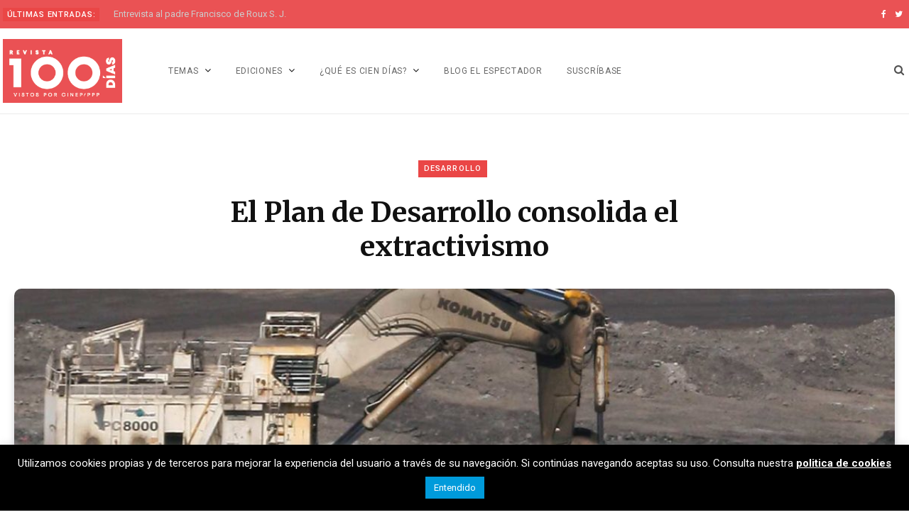

--- FILE ---
content_type: text/html; charset=UTF-8
request_url: https://www.revistaciendiascinep.com/home/el-plan-de-desarrollo-consolida-el-extractivismo/
body_size: 31117
content:
<!DOCTYPE html>
<html dir="ltr" lang="es-CO" prefix="og: https://ogp.me/ns#">

<head>

	<meta charset="UTF-8" />
	<meta http-equiv="x-ua-compatible" content="ie=edge" />
	<meta name="viewport" content="width=device-width, initial-scale=1" />
	<link rel="profile" href="http://gmpg.org/xfn/11" />
	
	<title>El Plan de Desarrollo consolida el extractivismo - .:Revista Cien Días</title>

		<!-- All in One SEO 4.9.1.1 - aioseo.com -->
	<meta name="description" content="Aunque el Plan Nacional de Desarrollo reconoce que el crecimiento de la economía extractiva es insostenible, no hace una propuesta alternativa." />
	<meta name="robots" content="max-image-preview:large" />
	<meta name="author" content="Jorge Iván González"/>
	<link rel="canonical" href="https://www.revistaciendiascinep.com/home/el-plan-de-desarrollo-consolida-el-extractivismo/" />
	<meta name="generator" content="All in One SEO (AIOSEO) 4.9.1.1" />
		<meta property="og:locale" content="es_ES" />
		<meta property="og:site_name" content=".:Revista Cien Días - Revista Cien Días" />
		<meta property="og:type" content="article" />
		<meta property="og:title" content="El Plan de Desarrollo consolida el extractivismo - .:Revista Cien Días" />
		<meta property="og:description" content="Aunque el Plan Nacional de Desarrollo reconoce que el crecimiento de la economía extractiva es insostenible, no hace una propuesta alternativa." />
		<meta property="og:url" content="https://www.revistaciendiascinep.com/home/el-plan-de-desarrollo-consolida-el-extractivismo/" />
		<meta property="article:published_time" content="2019-06-01T15:16:40+00:00" />
		<meta property="article:modified_time" content="2019-09-26T01:04:39+00:00" />
		<meta name="twitter:card" content="summary_large_image" />
		<meta name="twitter:title" content="El Plan de Desarrollo consolida el extractivismo - .:Revista Cien Días" />
		<meta name="twitter:description" content="Aunque el Plan Nacional de Desarrollo reconoce que el crecimiento de la economía extractiva es insostenible, no hace una propuesta alternativa." />
		<script type="application/ld+json" class="aioseo-schema">
			{"@context":"https:\/\/schema.org","@graph":[{"@type":"BlogPosting","@id":"https:\/\/www.revistaciendiascinep.com\/home\/el-plan-de-desarrollo-consolida-el-extractivismo\/#blogposting","name":"El Plan de Desarrollo consolida el extractivismo - .:Revista Cien D\u00edas","headline":"El Plan de Desarrollo consolida el extractivismo","author":{"@id":"https:\/\/www.revistaciendiascinep.com\/home\/author\/jorge-ivan-gonzalez\/#author"},"publisher":{"@id":"https:\/\/www.revistaciendiascinep.com\/home\/#organization"},"image":{"@type":"ImageObject","url":"https:\/\/www.revistaciendiascinep.com\/home\/wp-content\/uploads\/2019\/06\/sas.jpg","width":1500,"height":1098},"datePublished":"2019-06-01T15:16:40-05:00","dateModified":"2019-09-26T01:04:39-05:00","inLanguage":"es-CO","mainEntityOfPage":{"@id":"https:\/\/www.revistaciendiascinep.com\/home\/el-plan-de-desarrollo-consolida-el-extractivismo\/#webpage"},"isPartOf":{"@id":"https:\/\/www.revistaciendiascinep.com\/home\/el-plan-de-desarrollo-consolida-el-extractivismo\/#webpage"},"articleSection":"95 \/ ENE-ABR 2019, Desarrollo"},{"@type":"BreadcrumbList","@id":"https:\/\/www.revistaciendiascinep.com\/home\/el-plan-de-desarrollo-consolida-el-extractivismo\/#breadcrumblist","itemListElement":[{"@type":"ListItem","@id":"https:\/\/www.revistaciendiascinep.com\/home#listItem","position":1,"name":"Home","item":"https:\/\/www.revistaciendiascinep.com\/home","nextItem":{"@type":"ListItem","@id":"https:\/\/www.revistaciendiascinep.com\/home\/category\/temas\/#listItem","name":"Temas"}},{"@type":"ListItem","@id":"https:\/\/www.revistaciendiascinep.com\/home\/category\/temas\/#listItem","position":2,"name":"Temas","item":"https:\/\/www.revistaciendiascinep.com\/home\/category\/temas\/","nextItem":{"@type":"ListItem","@id":"https:\/\/www.revistaciendiascinep.com\/home\/category\/temas\/desarrollo\/#listItem","name":"Desarrollo"},"previousItem":{"@type":"ListItem","@id":"https:\/\/www.revistaciendiascinep.com\/home#listItem","name":"Home"}},{"@type":"ListItem","@id":"https:\/\/www.revistaciendiascinep.com\/home\/category\/temas\/desarrollo\/#listItem","position":3,"name":"Desarrollo","item":"https:\/\/www.revistaciendiascinep.com\/home\/category\/temas\/desarrollo\/","nextItem":{"@type":"ListItem","@id":"https:\/\/www.revistaciendiascinep.com\/home\/el-plan-de-desarrollo-consolida-el-extractivismo\/#listItem","name":"El Plan de Desarrollo consolida el extractivismo"},"previousItem":{"@type":"ListItem","@id":"https:\/\/www.revistaciendiascinep.com\/home\/category\/temas\/#listItem","name":"Temas"}},{"@type":"ListItem","@id":"https:\/\/www.revistaciendiascinep.com\/home\/el-plan-de-desarrollo-consolida-el-extractivismo\/#listItem","position":4,"name":"El Plan de Desarrollo consolida el extractivismo","previousItem":{"@type":"ListItem","@id":"https:\/\/www.revistaciendiascinep.com\/home\/category\/temas\/desarrollo\/#listItem","name":"Desarrollo"}}]},{"@type":"Organization","@id":"https:\/\/www.revistaciendiascinep.com\/home\/#organization","name":"Revista Cien D\u00edas","description":"Revista Cien D\u00edas","url":"https:\/\/www.revistaciendiascinep.com\/home\/"},{"@type":"Person","@id":"https:\/\/www.revistaciendiascinep.com\/home\/author\/jorge-ivan-gonzalez\/#author","url":"https:\/\/www.revistaciendiascinep.com\/home\/author\/jorge-ivan-gonzalez\/","name":"Jorge Iv\u00e1n Gonz\u00e1lez","image":{"@type":"ImageObject","@id":"https:\/\/www.revistaciendiascinep.com\/home\/el-plan-de-desarrollo-consolida-el-extractivismo\/#authorImage","url":"https:\/\/secure.gravatar.com\/avatar\/7c9b1abc6b04bb533ce0c6b299ecc222e171a859ee15418f19ff41b8a2d55452?s=96&d=identicon&r=g","width":96,"height":96,"caption":"Jorge Iv\u00e1n Gonz\u00e1lez"}},{"@type":"WebPage","@id":"https:\/\/www.revistaciendiascinep.com\/home\/el-plan-de-desarrollo-consolida-el-extractivismo\/#webpage","url":"https:\/\/www.revistaciendiascinep.com\/home\/el-plan-de-desarrollo-consolida-el-extractivismo\/","name":"El Plan de Desarrollo consolida el extractivismo - .:Revista Cien D\u00edas","description":"Aunque el Plan Nacional de Desarrollo reconoce que el crecimiento de la econom\u00eda extractiva es insostenible, no hace una propuesta alternativa.","inLanguage":"es-CO","isPartOf":{"@id":"https:\/\/www.revistaciendiascinep.com\/home\/#website"},"breadcrumb":{"@id":"https:\/\/www.revistaciendiascinep.com\/home\/el-plan-de-desarrollo-consolida-el-extractivismo\/#breadcrumblist"},"author":{"@id":"https:\/\/www.revistaciendiascinep.com\/home\/author\/jorge-ivan-gonzalez\/#author"},"creator":{"@id":"https:\/\/www.revistaciendiascinep.com\/home\/author\/jorge-ivan-gonzalez\/#author"},"image":{"@type":"ImageObject","url":"https:\/\/www.revistaciendiascinep.com\/home\/wp-content\/uploads\/2019\/06\/sas.jpg","@id":"https:\/\/www.revistaciendiascinep.com\/home\/el-plan-de-desarrollo-consolida-el-extractivismo\/#mainImage","width":1500,"height":1098},"primaryImageOfPage":{"@id":"https:\/\/www.revistaciendiascinep.com\/home\/el-plan-de-desarrollo-consolida-el-extractivismo\/#mainImage"},"datePublished":"2019-06-01T15:16:40-05:00","dateModified":"2019-09-26T01:04:39-05:00"},{"@type":"WebSite","@id":"https:\/\/www.revistaciendiascinep.com\/home\/#website","url":"https:\/\/www.revistaciendiascinep.com\/home\/","name":"Revista Cien D\u00edas","description":"Revista Cien D\u00edas","inLanguage":"es-CO","publisher":{"@id":"https:\/\/www.revistaciendiascinep.com\/home\/#organization"}}]}
		</script>
		<!-- All in One SEO -->


<!-- Google Tag Manager for WordPress by gtm4wp.com -->
<script data-cfasync="false" data-pagespeed-no-defer>
	var gtm4wp_datalayer_name = "dataLayer";
	var dataLayer = dataLayer || [];
</script>
<!-- End Google Tag Manager for WordPress by gtm4wp.com --><link rel='dns-prefetch' href='//www.google.com' />
<link rel='dns-prefetch' href='//fonts.googleapis.com' />
<link rel="alternate" type="application/rss+xml" title=".:Revista Cien Días &raquo; Feed" href="https://www.revistaciendiascinep.com/home/feed/" />
<link rel="alternate" type="application/rss+xml" title=".:Revista Cien Días &raquo; RSS de los comentarios" href="https://www.revistaciendiascinep.com/home/comments/feed/" />
<link rel="alternate" title="oEmbed (JSON)" type="application/json+oembed" href="https://www.revistaciendiascinep.com/home/wp-json/oembed/1.0/embed?url=https%3A%2F%2Fwww.revistaciendiascinep.com%2Fhome%2Fel-plan-de-desarrollo-consolida-el-extractivismo%2F" />
<link rel="alternate" title="oEmbed (XML)" type="text/xml+oembed" href="https://www.revistaciendiascinep.com/home/wp-json/oembed/1.0/embed?url=https%3A%2F%2Fwww.revistaciendiascinep.com%2Fhome%2Fel-plan-de-desarrollo-consolida-el-extractivismo%2F&#038;format=xml" />
		<!-- This site uses the Google Analytics by MonsterInsights plugin v9.11.1 - Using Analytics tracking - https://www.monsterinsights.com/ -->
		<!-- Nota: MonsterInsights no está actualmente configurado en este sitio. El dueño del sitio necesita identificarse usando su cuenta de Google Analytics en el panel de ajustes de MonsterInsights. -->
					<!-- No tracking code set -->
				<!-- / Google Analytics by MonsterInsights -->
		<style id='wp-img-auto-sizes-contain-inline-css' type='text/css'>
img:is([sizes=auto i],[sizes^="auto," i]){contain-intrinsic-size:3000px 1500px}
/*# sourceURL=wp-img-auto-sizes-contain-inline-css */
</style>
<link rel='stylesheet' id='argpd-informbox-css' href='https://www.revistaciendiascinep.com/home/wp-content/plugins/adapta-rgpd/assets/css/inform-box-simple.css?ver=1.3.9' type='text/css' media='all' />
<style id='wp-emoji-styles-inline-css' type='text/css'>

	img.wp-smiley, img.emoji {
		display: inline !important;
		border: none !important;
		box-shadow: none !important;
		height: 1em !important;
		width: 1em !important;
		margin: 0 0.07em !important;
		vertical-align: -0.1em !important;
		background: none !important;
		padding: 0 !important;
	}
/*# sourceURL=wp-emoji-styles-inline-css */
</style>
<link rel='stylesheet' id='wp-block-library-css' href='https://www.revistaciendiascinep.com/home/wp-includes/css/dist/block-library/style.min.css?ver=6.9' type='text/css' media='all' />
<style id='wp-block-image-inline-css' type='text/css'>
.wp-block-image>a,.wp-block-image>figure>a{display:inline-block}.wp-block-image img{box-sizing:border-box;height:auto;max-width:100%;vertical-align:bottom}@media not (prefers-reduced-motion){.wp-block-image img.hide{visibility:hidden}.wp-block-image img.show{animation:show-content-image .4s}}.wp-block-image[style*=border-radius] img,.wp-block-image[style*=border-radius]>a{border-radius:inherit}.wp-block-image.has-custom-border img{box-sizing:border-box}.wp-block-image.aligncenter{text-align:center}.wp-block-image.alignfull>a,.wp-block-image.alignwide>a{width:100%}.wp-block-image.alignfull img,.wp-block-image.alignwide img{height:auto;width:100%}.wp-block-image .aligncenter,.wp-block-image .alignleft,.wp-block-image .alignright,.wp-block-image.aligncenter,.wp-block-image.alignleft,.wp-block-image.alignright{display:table}.wp-block-image .aligncenter>figcaption,.wp-block-image .alignleft>figcaption,.wp-block-image .alignright>figcaption,.wp-block-image.aligncenter>figcaption,.wp-block-image.alignleft>figcaption,.wp-block-image.alignright>figcaption{caption-side:bottom;display:table-caption}.wp-block-image .alignleft{float:left;margin:.5em 1em .5em 0}.wp-block-image .alignright{float:right;margin:.5em 0 .5em 1em}.wp-block-image .aligncenter{margin-left:auto;margin-right:auto}.wp-block-image :where(figcaption){margin-bottom:1em;margin-top:.5em}.wp-block-image.is-style-circle-mask img{border-radius:9999px}@supports ((-webkit-mask-image:none) or (mask-image:none)) or (-webkit-mask-image:none){.wp-block-image.is-style-circle-mask img{border-radius:0;-webkit-mask-image:url('data:image/svg+xml;utf8,<svg viewBox="0 0 100 100" xmlns="http://www.w3.org/2000/svg"><circle cx="50" cy="50" r="50"/></svg>');mask-image:url('data:image/svg+xml;utf8,<svg viewBox="0 0 100 100" xmlns="http://www.w3.org/2000/svg"><circle cx="50" cy="50" r="50"/></svg>');mask-mode:alpha;-webkit-mask-position:center;mask-position:center;-webkit-mask-repeat:no-repeat;mask-repeat:no-repeat;-webkit-mask-size:contain;mask-size:contain}}:root :where(.wp-block-image.is-style-rounded img,.wp-block-image .is-style-rounded img){border-radius:9999px}.wp-block-image figure{margin:0}.wp-lightbox-container{display:flex;flex-direction:column;position:relative}.wp-lightbox-container img{cursor:zoom-in}.wp-lightbox-container img:hover+button{opacity:1}.wp-lightbox-container button{align-items:center;backdrop-filter:blur(16px) saturate(180%);background-color:#5a5a5a40;border:none;border-radius:4px;cursor:zoom-in;display:flex;height:20px;justify-content:center;opacity:0;padding:0;position:absolute;right:16px;text-align:center;top:16px;width:20px;z-index:100}@media not (prefers-reduced-motion){.wp-lightbox-container button{transition:opacity .2s ease}}.wp-lightbox-container button:focus-visible{outline:3px auto #5a5a5a40;outline:3px auto -webkit-focus-ring-color;outline-offset:3px}.wp-lightbox-container button:hover{cursor:pointer;opacity:1}.wp-lightbox-container button:focus{opacity:1}.wp-lightbox-container button:focus,.wp-lightbox-container button:hover,.wp-lightbox-container button:not(:hover):not(:active):not(.has-background){background-color:#5a5a5a40;border:none}.wp-lightbox-overlay{box-sizing:border-box;cursor:zoom-out;height:100vh;left:0;overflow:hidden;position:fixed;top:0;visibility:hidden;width:100%;z-index:100000}.wp-lightbox-overlay .close-button{align-items:center;cursor:pointer;display:flex;justify-content:center;min-height:40px;min-width:40px;padding:0;position:absolute;right:calc(env(safe-area-inset-right) + 16px);top:calc(env(safe-area-inset-top) + 16px);z-index:5000000}.wp-lightbox-overlay .close-button:focus,.wp-lightbox-overlay .close-button:hover,.wp-lightbox-overlay .close-button:not(:hover):not(:active):not(.has-background){background:none;border:none}.wp-lightbox-overlay .lightbox-image-container{height:var(--wp--lightbox-container-height);left:50%;overflow:hidden;position:absolute;top:50%;transform:translate(-50%,-50%);transform-origin:top left;width:var(--wp--lightbox-container-width);z-index:9999999999}.wp-lightbox-overlay .wp-block-image{align-items:center;box-sizing:border-box;display:flex;height:100%;justify-content:center;margin:0;position:relative;transform-origin:0 0;width:100%;z-index:3000000}.wp-lightbox-overlay .wp-block-image img{height:var(--wp--lightbox-image-height);min-height:var(--wp--lightbox-image-height);min-width:var(--wp--lightbox-image-width);width:var(--wp--lightbox-image-width)}.wp-lightbox-overlay .wp-block-image figcaption{display:none}.wp-lightbox-overlay button{background:none;border:none}.wp-lightbox-overlay .scrim{background-color:#fff;height:100%;opacity:.9;position:absolute;width:100%;z-index:2000000}.wp-lightbox-overlay.active{visibility:visible}@media not (prefers-reduced-motion){.wp-lightbox-overlay.active{animation:turn-on-visibility .25s both}.wp-lightbox-overlay.active img{animation:turn-on-visibility .35s both}.wp-lightbox-overlay.show-closing-animation:not(.active){animation:turn-off-visibility .35s both}.wp-lightbox-overlay.show-closing-animation:not(.active) img{animation:turn-off-visibility .25s both}.wp-lightbox-overlay.zoom.active{animation:none;opacity:1;visibility:visible}.wp-lightbox-overlay.zoom.active .lightbox-image-container{animation:lightbox-zoom-in .4s}.wp-lightbox-overlay.zoom.active .lightbox-image-container img{animation:none}.wp-lightbox-overlay.zoom.active .scrim{animation:turn-on-visibility .4s forwards}.wp-lightbox-overlay.zoom.show-closing-animation:not(.active){animation:none}.wp-lightbox-overlay.zoom.show-closing-animation:not(.active) .lightbox-image-container{animation:lightbox-zoom-out .4s}.wp-lightbox-overlay.zoom.show-closing-animation:not(.active) .lightbox-image-container img{animation:none}.wp-lightbox-overlay.zoom.show-closing-animation:not(.active) .scrim{animation:turn-off-visibility .4s forwards}}@keyframes show-content-image{0%{visibility:hidden}99%{visibility:hidden}to{visibility:visible}}@keyframes turn-on-visibility{0%{opacity:0}to{opacity:1}}@keyframes turn-off-visibility{0%{opacity:1;visibility:visible}99%{opacity:0;visibility:visible}to{opacity:0;visibility:hidden}}@keyframes lightbox-zoom-in{0%{transform:translate(calc((-100vw + var(--wp--lightbox-scrollbar-width))/2 + var(--wp--lightbox-initial-left-position)),calc(-50vh + var(--wp--lightbox-initial-top-position))) scale(var(--wp--lightbox-scale))}to{transform:translate(-50%,-50%) scale(1)}}@keyframes lightbox-zoom-out{0%{transform:translate(-50%,-50%) scale(1);visibility:visible}99%{visibility:visible}to{transform:translate(calc((-100vw + var(--wp--lightbox-scrollbar-width))/2 + var(--wp--lightbox-initial-left-position)),calc(-50vh + var(--wp--lightbox-initial-top-position))) scale(var(--wp--lightbox-scale));visibility:hidden}}
/*# sourceURL=https://www.revistaciendiascinep.com/home/wp-includes/blocks/image/style.min.css */
</style>
<style id='wp-block-paragraph-inline-css' type='text/css'>
.is-small-text{font-size:.875em}.is-regular-text{font-size:1em}.is-large-text{font-size:2.25em}.is-larger-text{font-size:3em}.has-drop-cap:not(:focus):first-letter{float:left;font-size:8.4em;font-style:normal;font-weight:100;line-height:.68;margin:.05em .1em 0 0;text-transform:uppercase}body.rtl .has-drop-cap:not(:focus):first-letter{float:none;margin-left:.1em}p.has-drop-cap.has-background{overflow:hidden}:root :where(p.has-background){padding:1.25em 2.375em}:where(p.has-text-color:not(.has-link-color)) a{color:inherit}p.has-text-align-left[style*="writing-mode:vertical-lr"],p.has-text-align-right[style*="writing-mode:vertical-rl"]{rotate:180deg}
/*# sourceURL=https://www.revistaciendiascinep.com/home/wp-includes/blocks/paragraph/style.min.css */
</style>
<style id='wp-block-pullquote-inline-css' type='text/css'>
.wp-block-pullquote{box-sizing:border-box;margin:0 0 1em;overflow-wrap:break-word;padding:4em 0;text-align:center}.wp-block-pullquote blockquote,.wp-block-pullquote p{color:inherit}.wp-block-pullquote blockquote{margin:0}.wp-block-pullquote p{margin-top:0}.wp-block-pullquote p:last-child{margin-bottom:0}.wp-block-pullquote.alignleft,.wp-block-pullquote.alignright{max-width:420px}.wp-block-pullquote cite,.wp-block-pullquote footer{position:relative}.wp-block-pullquote .has-text-color a{color:inherit}.wp-block-pullquote.has-text-align-left blockquote{text-align:left}.wp-block-pullquote.has-text-align-right blockquote{text-align:right}.wp-block-pullquote.has-text-align-center blockquote{text-align:center}.wp-block-pullquote.is-style-solid-color{border:none}.wp-block-pullquote.is-style-solid-color blockquote{margin-left:auto;margin-right:auto;max-width:60%}.wp-block-pullquote.is-style-solid-color blockquote p{font-size:2em;margin-bottom:0;margin-top:0}.wp-block-pullquote.is-style-solid-color blockquote cite{font-style:normal;text-transform:none}.wp-block-pullquote :where(cite){color:inherit;display:block}
/*# sourceURL=https://www.revistaciendiascinep.com/home/wp-includes/blocks/pullquote/style.min.css */
</style>
<style id='wp-block-quote-inline-css' type='text/css'>
.wp-block-quote{box-sizing:border-box;overflow-wrap:break-word}.wp-block-quote.is-large:where(:not(.is-style-plain)),.wp-block-quote.is-style-large:where(:not(.is-style-plain)){margin-bottom:1em;padding:0 1em}.wp-block-quote.is-large:where(:not(.is-style-plain)) p,.wp-block-quote.is-style-large:where(:not(.is-style-plain)) p{font-size:1.5em;font-style:italic;line-height:1.6}.wp-block-quote.is-large:where(:not(.is-style-plain)) cite,.wp-block-quote.is-large:where(:not(.is-style-plain)) footer,.wp-block-quote.is-style-large:where(:not(.is-style-plain)) cite,.wp-block-quote.is-style-large:where(:not(.is-style-plain)) footer{font-size:1.125em;text-align:right}.wp-block-quote>cite{display:block}
/*# sourceURL=https://www.revistaciendiascinep.com/home/wp-includes/blocks/quote/style.min.css */
</style>
<style id='wp-block-separator-inline-css' type='text/css'>
@charset "UTF-8";.wp-block-separator{border:none;border-top:2px solid}:root :where(.wp-block-separator.is-style-dots){height:auto;line-height:1;text-align:center}:root :where(.wp-block-separator.is-style-dots):before{color:currentColor;content:"···";font-family:serif;font-size:1.5em;letter-spacing:2em;padding-left:2em}.wp-block-separator.is-style-dots{background:none!important;border:none!important}
/*# sourceURL=https://www.revistaciendiascinep.com/home/wp-includes/blocks/separator/style.min.css */
</style>
<style id='global-styles-inline-css' type='text/css'>
:root{--wp--preset--aspect-ratio--square: 1;--wp--preset--aspect-ratio--4-3: 4/3;--wp--preset--aspect-ratio--3-4: 3/4;--wp--preset--aspect-ratio--3-2: 3/2;--wp--preset--aspect-ratio--2-3: 2/3;--wp--preset--aspect-ratio--16-9: 16/9;--wp--preset--aspect-ratio--9-16: 9/16;--wp--preset--color--black: #000000;--wp--preset--color--cyan-bluish-gray: #abb8c3;--wp--preset--color--white: #ffffff;--wp--preset--color--pale-pink: #f78da7;--wp--preset--color--vivid-red: #cf2e2e;--wp--preset--color--luminous-vivid-orange: #ff6900;--wp--preset--color--luminous-vivid-amber: #fcb900;--wp--preset--color--light-green-cyan: #7bdcb5;--wp--preset--color--vivid-green-cyan: #00d084;--wp--preset--color--pale-cyan-blue: #8ed1fc;--wp--preset--color--vivid-cyan-blue: #0693e3;--wp--preset--color--vivid-purple: #9b51e0;--wp--preset--gradient--vivid-cyan-blue-to-vivid-purple: linear-gradient(135deg,rgb(6,147,227) 0%,rgb(155,81,224) 100%);--wp--preset--gradient--light-green-cyan-to-vivid-green-cyan: linear-gradient(135deg,rgb(122,220,180) 0%,rgb(0,208,130) 100%);--wp--preset--gradient--luminous-vivid-amber-to-luminous-vivid-orange: linear-gradient(135deg,rgb(252,185,0) 0%,rgb(255,105,0) 100%);--wp--preset--gradient--luminous-vivid-orange-to-vivid-red: linear-gradient(135deg,rgb(255,105,0) 0%,rgb(207,46,46) 100%);--wp--preset--gradient--very-light-gray-to-cyan-bluish-gray: linear-gradient(135deg,rgb(238,238,238) 0%,rgb(169,184,195) 100%);--wp--preset--gradient--cool-to-warm-spectrum: linear-gradient(135deg,rgb(74,234,220) 0%,rgb(151,120,209) 20%,rgb(207,42,186) 40%,rgb(238,44,130) 60%,rgb(251,105,98) 80%,rgb(254,248,76) 100%);--wp--preset--gradient--blush-light-purple: linear-gradient(135deg,rgb(255,206,236) 0%,rgb(152,150,240) 100%);--wp--preset--gradient--blush-bordeaux: linear-gradient(135deg,rgb(254,205,165) 0%,rgb(254,45,45) 50%,rgb(107,0,62) 100%);--wp--preset--gradient--luminous-dusk: linear-gradient(135deg,rgb(255,203,112) 0%,rgb(199,81,192) 50%,rgb(65,88,208) 100%);--wp--preset--gradient--pale-ocean: linear-gradient(135deg,rgb(255,245,203) 0%,rgb(182,227,212) 50%,rgb(51,167,181) 100%);--wp--preset--gradient--electric-grass: linear-gradient(135deg,rgb(202,248,128) 0%,rgb(113,206,126) 100%);--wp--preset--gradient--midnight: linear-gradient(135deg,rgb(2,3,129) 0%,rgb(40,116,252) 100%);--wp--preset--font-size--small: 13px;--wp--preset--font-size--medium: 20px;--wp--preset--font-size--large: 36px;--wp--preset--font-size--x-large: 42px;--wp--preset--spacing--20: 0.44rem;--wp--preset--spacing--30: 0.67rem;--wp--preset--spacing--40: 1rem;--wp--preset--spacing--50: 1.5rem;--wp--preset--spacing--60: 2.25rem;--wp--preset--spacing--70: 3.38rem;--wp--preset--spacing--80: 5.06rem;--wp--preset--shadow--natural: 6px 6px 9px rgba(0, 0, 0, 0.2);--wp--preset--shadow--deep: 12px 12px 50px rgba(0, 0, 0, 0.4);--wp--preset--shadow--sharp: 6px 6px 0px rgba(0, 0, 0, 0.2);--wp--preset--shadow--outlined: 6px 6px 0px -3px rgb(255, 255, 255), 6px 6px rgb(0, 0, 0);--wp--preset--shadow--crisp: 6px 6px 0px rgb(0, 0, 0);}:where(.is-layout-flex){gap: 0.5em;}:where(.is-layout-grid){gap: 0.5em;}body .is-layout-flex{display: flex;}.is-layout-flex{flex-wrap: wrap;align-items: center;}.is-layout-flex > :is(*, div){margin: 0;}body .is-layout-grid{display: grid;}.is-layout-grid > :is(*, div){margin: 0;}:where(.wp-block-columns.is-layout-flex){gap: 2em;}:where(.wp-block-columns.is-layout-grid){gap: 2em;}:where(.wp-block-post-template.is-layout-flex){gap: 1.25em;}:where(.wp-block-post-template.is-layout-grid){gap: 1.25em;}.has-black-color{color: var(--wp--preset--color--black) !important;}.has-cyan-bluish-gray-color{color: var(--wp--preset--color--cyan-bluish-gray) !important;}.has-white-color{color: var(--wp--preset--color--white) !important;}.has-pale-pink-color{color: var(--wp--preset--color--pale-pink) !important;}.has-vivid-red-color{color: var(--wp--preset--color--vivid-red) !important;}.has-luminous-vivid-orange-color{color: var(--wp--preset--color--luminous-vivid-orange) !important;}.has-luminous-vivid-amber-color{color: var(--wp--preset--color--luminous-vivid-amber) !important;}.has-light-green-cyan-color{color: var(--wp--preset--color--light-green-cyan) !important;}.has-vivid-green-cyan-color{color: var(--wp--preset--color--vivid-green-cyan) !important;}.has-pale-cyan-blue-color{color: var(--wp--preset--color--pale-cyan-blue) !important;}.has-vivid-cyan-blue-color{color: var(--wp--preset--color--vivid-cyan-blue) !important;}.has-vivid-purple-color{color: var(--wp--preset--color--vivid-purple) !important;}.has-black-background-color{background-color: var(--wp--preset--color--black) !important;}.has-cyan-bluish-gray-background-color{background-color: var(--wp--preset--color--cyan-bluish-gray) !important;}.has-white-background-color{background-color: var(--wp--preset--color--white) !important;}.has-pale-pink-background-color{background-color: var(--wp--preset--color--pale-pink) !important;}.has-vivid-red-background-color{background-color: var(--wp--preset--color--vivid-red) !important;}.has-luminous-vivid-orange-background-color{background-color: var(--wp--preset--color--luminous-vivid-orange) !important;}.has-luminous-vivid-amber-background-color{background-color: var(--wp--preset--color--luminous-vivid-amber) !important;}.has-light-green-cyan-background-color{background-color: var(--wp--preset--color--light-green-cyan) !important;}.has-vivid-green-cyan-background-color{background-color: var(--wp--preset--color--vivid-green-cyan) !important;}.has-pale-cyan-blue-background-color{background-color: var(--wp--preset--color--pale-cyan-blue) !important;}.has-vivid-cyan-blue-background-color{background-color: var(--wp--preset--color--vivid-cyan-blue) !important;}.has-vivid-purple-background-color{background-color: var(--wp--preset--color--vivid-purple) !important;}.has-black-border-color{border-color: var(--wp--preset--color--black) !important;}.has-cyan-bluish-gray-border-color{border-color: var(--wp--preset--color--cyan-bluish-gray) !important;}.has-white-border-color{border-color: var(--wp--preset--color--white) !important;}.has-pale-pink-border-color{border-color: var(--wp--preset--color--pale-pink) !important;}.has-vivid-red-border-color{border-color: var(--wp--preset--color--vivid-red) !important;}.has-luminous-vivid-orange-border-color{border-color: var(--wp--preset--color--luminous-vivid-orange) !important;}.has-luminous-vivid-amber-border-color{border-color: var(--wp--preset--color--luminous-vivid-amber) !important;}.has-light-green-cyan-border-color{border-color: var(--wp--preset--color--light-green-cyan) !important;}.has-vivid-green-cyan-border-color{border-color: var(--wp--preset--color--vivid-green-cyan) !important;}.has-pale-cyan-blue-border-color{border-color: var(--wp--preset--color--pale-cyan-blue) !important;}.has-vivid-cyan-blue-border-color{border-color: var(--wp--preset--color--vivid-cyan-blue) !important;}.has-vivid-purple-border-color{border-color: var(--wp--preset--color--vivid-purple) !important;}.has-vivid-cyan-blue-to-vivid-purple-gradient-background{background: var(--wp--preset--gradient--vivid-cyan-blue-to-vivid-purple) !important;}.has-light-green-cyan-to-vivid-green-cyan-gradient-background{background: var(--wp--preset--gradient--light-green-cyan-to-vivid-green-cyan) !important;}.has-luminous-vivid-amber-to-luminous-vivid-orange-gradient-background{background: var(--wp--preset--gradient--luminous-vivid-amber-to-luminous-vivid-orange) !important;}.has-luminous-vivid-orange-to-vivid-red-gradient-background{background: var(--wp--preset--gradient--luminous-vivid-orange-to-vivid-red) !important;}.has-very-light-gray-to-cyan-bluish-gray-gradient-background{background: var(--wp--preset--gradient--very-light-gray-to-cyan-bluish-gray) !important;}.has-cool-to-warm-spectrum-gradient-background{background: var(--wp--preset--gradient--cool-to-warm-spectrum) !important;}.has-blush-light-purple-gradient-background{background: var(--wp--preset--gradient--blush-light-purple) !important;}.has-blush-bordeaux-gradient-background{background: var(--wp--preset--gradient--blush-bordeaux) !important;}.has-luminous-dusk-gradient-background{background: var(--wp--preset--gradient--luminous-dusk) !important;}.has-pale-ocean-gradient-background{background: var(--wp--preset--gradient--pale-ocean) !important;}.has-electric-grass-gradient-background{background: var(--wp--preset--gradient--electric-grass) !important;}.has-midnight-gradient-background{background: var(--wp--preset--gradient--midnight) !important;}.has-small-font-size{font-size: var(--wp--preset--font-size--small) !important;}.has-medium-font-size{font-size: var(--wp--preset--font-size--medium) !important;}.has-large-font-size{font-size: var(--wp--preset--font-size--large) !important;}.has-x-large-font-size{font-size: var(--wp--preset--font-size--x-large) !important;}
:root :where(.wp-block-pullquote){font-size: 1.5em;line-height: 1.6;}
/*# sourceURL=global-styles-inline-css */
</style>

<style id='classic-theme-styles-inline-css' type='text/css'>
/*! This file is auto-generated */
.wp-block-button__link{color:#fff;background-color:#32373c;border-radius:9999px;box-shadow:none;text-decoration:none;padding:calc(.667em + 2px) calc(1.333em + 2px);font-size:1.125em}.wp-block-file__button{background:#32373c;color:#fff;text-decoration:none}
/*# sourceURL=/wp-includes/css/classic-themes.min.css */
</style>
<link rel='stylesheet' id='contact-form-7-css' href='https://www.revistaciendiascinep.com/home/wp-content/plugins/contact-form-7/includes/css/styles.css?ver=6.1.4' type='text/css' media='all' />
<link rel='stylesheet' id='cookie-law-info-css' href='https://www.revistaciendiascinep.com/home/wp-content/plugins/cookie-law-info/legacy/public/css/cookie-law-info-public.css?ver=3.3.7' type='text/css' media='all' />
<link rel='stylesheet' id='cookie-law-info-gdpr-css' href='https://www.revistaciendiascinep.com/home/wp-content/plugins/cookie-law-info/legacy/public/css/cookie-law-info-gdpr.css?ver=3.3.7' type='text/css' media='all' />
<link rel='stylesheet' id='contentberg-fonts-css' href='https://fonts.googleapis.com/css?family=Roboto%3A400%2C500%2C700%7CPT+Serif%3A400%2C400i%2C600%7CIBM+Plex+Serif%3A500' type='text/css' media='all' />
<link rel='stylesheet' id='contentberg-core-css' href='https://www.revistaciendiascinep.com/home/wp-content/themes/contentberg%20NEW/style.css?ver=1.4.2' type='text/css' media='all' />
<style id='contentberg-core-inline-css' type='text/css'>
::selection { background: rgba(234,70,70, 0.7); }

::-moz-selection { background: rgba(234,70,70, 0.7); }

:root { --main-color: #ea4646; }

.cart-action .cart-link .counter,
.main-head.compact .posts-ticker .heading,
.single-cover .overlay .post-cat a,
.main-footer.bold-light .lower-footer .social-link,
.cat-label a:hover,
.cat-label.color a,
.post-thumb:hover .cat-label a,
.carousel-slider .category,
.grid-b-slider .category,
.page-links .current,
.page-links a:hover,
.page-links > span,
.post-content .read-more a:after,
.widget-posts .posts.full .counter:before,
.dark .widget_mc4wp_form_widget input[type="submit"],
.dark .widget-subscribe input[type="submit"],
.woocommerce span.onsale,
.woocommerce a.button,
.woocommerce button.button,
.woocommerce input.button,
.woocommerce #respond input#submit,
.woocommerce a.button.alt,
.woocommerce a.button.alt:hover,
.woocommerce button.button.alt,
.woocommerce button.button.alt:hover,
.woocommerce input.button.alt,
.woocommerce input.button.alt:hover,
.woocommerce #respond input#submit.alt,
.woocommerce #respond input#submit.alt:hover,
.woocommerce a.button:hover,
.woocommerce button.button:hover,
.woocommerce input.button:hover,
.woocommerce #respond input#submit:hover,
.woocommerce nav.woocommerce-pagination ul li span.current,
.woocommerce nav.woocommerce-pagination ul li a:hover,
.woocommerce .widget_price_filter .price_slider_amount .button { background: #ea4646; }

blockquote:before,
.modern-quote:before,
.wp-block-quote.is-style-large:before,
.main-color,
.top-bar .social-icons a:hover,
.navigation .menu > li:hover > a,
.navigation .menu > .current-menu-item > a,
.navigation .menu > .current-menu-parent > a,
.navigation .menu li li:hover > a,
.navigation .menu li li.current-menu-item > a,
.navigation.simple .menu > li:hover > a,
.navigation.simple .menu > .current-menu-item > a,
.navigation.simple .menu > .current-menu-parent > a,
.tag-share .post-tags a:hover,
.post-share-icons a:hover,
.post-share-icons .likes-count,
.author-box .author > span,
.comments-area .section-head .number,
.comments-list .comment-reply-link,
.comment-form input[type=checkbox],
.main-footer.dark .social-link:hover,
.lower-footer .social-icons .fa,
.archive-head .sub-title,
.social-share a:hover,
.social-icons a:hover,
.post-meta .post-cat > a,
.post-meta-c .post-author > a,
.large-post-b .post-footer .author a,
.main-pagination .next a:hover,
.main-pagination .previous a:hover,
.main-pagination.number .current,
.post-content a,
.textwidget a,
.widget-about .more,
.widget-about .social-icons .social-btn:hover,
.widget-social .social-link:hover,
.wp-block-pullquote blockquote:before,
.egcf-modal .checkbox,
.woocommerce .star-rating:before,
.woocommerce .star-rating span:before,
.woocommerce .amount,
.woocommerce .order-select .drop a:hover,
.woocommerce .order-select .drop li.active,
.woocommerce-page .order-select .drop a:hover,
.woocommerce-page .order-select .drop li.active,
.woocommerce .widget_price_filter .price_label .from,
.woocommerce .widget_price_filter .price_label .to,
.woocommerce div.product div.summary p.price,
.woocommerce div.product div.summary span.price,
.woocommerce #content div.product div.summary p.price,
.woocommerce #content div.product div.summary span.price,
.woocommerce .widget_price_filter .ui-slider .ui-slider-handle { color: #ea4646; }

.page-links .current,
.page-links a:hover,
.page-links > span,
.woocommerce nav.woocommerce-pagination ul li span.current,
.woocommerce nav.woocommerce-pagination ul li a:hover { border-color: #ea4646; }

.block-head-b .title { border-bottom: 1px solid #ea4646; }

.widget_categories a:before,
.widget_product_categories a:before,
.widget_archive a:before { border: 1px solid #ea4646; }

.top-bar-content, .top-bar.dark .top-bar-content, .main-head.simple .inner { background-color: #ea5254; border-color: #ea5254; }

.top-bar .navigation { background: transparent; }

.main-head.simple-boxed { border-top-color: #ea5254; }

.main-head .search-submit, .main-head .search-link { color: #ffffff !important; }

.navigation .menu > li:hover > a, 
.navigation .menu > .current-menu-item > a, 
.navigation .menu > .current-menu-parent > a, 
.navigation .menu > .current-menu-ancestor > a { color: #ea5254 !important; }

.navigation .menu li li:hover > a, .navigation .menu li li.current-menu-item > a { color: #ea5254 !important; }

.sidebar .widget { margin-bottom: 10px; }


.post-title,
.post-title-alt { font-family: "Merriweather", Arial, sans-serif; }
.sidebar .widget-title { font-size: 10px; }
.navigation .menu > li > a, .navigation.inline .menu > li > a { font-weight: 400; font-size: 12px; }
.list-post .post-tite { font-size: 22px; }
.grid-post .post-title-alt { font-family: "Merriweather", Arial, sans-serif; font-size: 22px; }
.navigation .menu > li:not(:hover) > a, .navigation.dark .menu > li:not(:hover) > a { color: #666666; }

.main-head .social-icons a { color: #ffffff !important; }

.entry-content { font-size: 16px; }
.post-content h2 { font-size: 20px; }
.post-content h3 { font-size: 18px; }
.post-content h4 { font-size: 16px; }
.post-content h5 { font-size: 16px; }
.post-content h6 { font-size: 16px; }
.navigation .menu > li li a, .navigation.inline .menu > li li a { font-size: 14px; }
.post-title-alt { font-size: 24px; }
::selection { background: rgba(234,70,70, 0.7); }

::-moz-selection { background: rgba(234,70,70, 0.7); }

:root { --main-color: #ea4646; }

.cart-action .cart-link .counter,
.main-head.compact .posts-ticker .heading,
.single-cover .overlay .post-cat a,
.main-footer.bold-light .lower-footer .social-link,
.cat-label a:hover,
.cat-label.color a,
.post-thumb:hover .cat-label a,
.carousel-slider .category,
.grid-b-slider .category,
.page-links .current,
.page-links a:hover,
.page-links > span,
.post-content .read-more a:after,
.widget-posts .posts.full .counter:before,
.dark .widget_mc4wp_form_widget input[type="submit"],
.dark .widget-subscribe input[type="submit"],
.woocommerce span.onsale,
.woocommerce a.button,
.woocommerce button.button,
.woocommerce input.button,
.woocommerce #respond input#submit,
.woocommerce a.button.alt,
.woocommerce a.button.alt:hover,
.woocommerce button.button.alt,
.woocommerce button.button.alt:hover,
.woocommerce input.button.alt,
.woocommerce input.button.alt:hover,
.woocommerce #respond input#submit.alt,
.woocommerce #respond input#submit.alt:hover,
.woocommerce a.button:hover,
.woocommerce button.button:hover,
.woocommerce input.button:hover,
.woocommerce #respond input#submit:hover,
.woocommerce nav.woocommerce-pagination ul li span.current,
.woocommerce nav.woocommerce-pagination ul li a:hover,
.woocommerce .widget_price_filter .price_slider_amount .button { background: #ea4646; }

blockquote:before,
.modern-quote:before,
.wp-block-quote.is-style-large:before,
.main-color,
.top-bar .social-icons a:hover,
.navigation .menu > li:hover > a,
.navigation .menu > .current-menu-item > a,
.navigation .menu > .current-menu-parent > a,
.navigation .menu li li:hover > a,
.navigation .menu li li.current-menu-item > a,
.navigation.simple .menu > li:hover > a,
.navigation.simple .menu > .current-menu-item > a,
.navigation.simple .menu > .current-menu-parent > a,
.tag-share .post-tags a:hover,
.post-share-icons a:hover,
.post-share-icons .likes-count,
.author-box .author > span,
.comments-area .section-head .number,
.comments-list .comment-reply-link,
.comment-form input[type=checkbox],
.main-footer.dark .social-link:hover,
.lower-footer .social-icons .fa,
.archive-head .sub-title,
.social-share a:hover,
.social-icons a:hover,
.post-meta .post-cat > a,
.post-meta-c .post-author > a,
.large-post-b .post-footer .author a,
.main-pagination .next a:hover,
.main-pagination .previous a:hover,
.main-pagination.number .current,
.post-content a,
.textwidget a,
.widget-about .more,
.widget-about .social-icons .social-btn:hover,
.widget-social .social-link:hover,
.wp-block-pullquote blockquote:before,
.egcf-modal .checkbox,
.woocommerce .star-rating:before,
.woocommerce .star-rating span:before,
.woocommerce .amount,
.woocommerce .order-select .drop a:hover,
.woocommerce .order-select .drop li.active,
.woocommerce-page .order-select .drop a:hover,
.woocommerce-page .order-select .drop li.active,
.woocommerce .widget_price_filter .price_label .from,
.woocommerce .widget_price_filter .price_label .to,
.woocommerce div.product div.summary p.price,
.woocommerce div.product div.summary span.price,
.woocommerce #content div.product div.summary p.price,
.woocommerce #content div.product div.summary span.price,
.woocommerce .widget_price_filter .ui-slider .ui-slider-handle { color: #ea4646; }

.page-links .current,
.page-links a:hover,
.page-links > span,
.woocommerce nav.woocommerce-pagination ul li span.current,
.woocommerce nav.woocommerce-pagination ul li a:hover { border-color: #ea4646; }

.block-head-b .title { border-bottom: 1px solid #ea4646; }

.widget_categories a:before,
.widget_product_categories a:before,
.widget_archive a:before { border: 1px solid #ea4646; }

.top-bar-content, .top-bar.dark .top-bar-content, .main-head.simple .inner { background-color: #ea5254; border-color: #ea5254; }

.top-bar .navigation { background: transparent; }

.main-head.simple-boxed { border-top-color: #ea5254; }

.main-head .search-submit, .main-head .search-link { color: #ffffff !important; }

.navigation .menu > li:hover > a, 
.navigation .menu > .current-menu-item > a, 
.navigation .menu > .current-menu-parent > a, 
.navigation .menu > .current-menu-ancestor > a { color: #ea5254 !important; }

.navigation .menu li li:hover > a, .navigation .menu li li.current-menu-item > a { color: #ea5254 !important; }

.sidebar .widget { margin-bottom: 10px; }


.post-title,
.post-title-alt { font-family: "Merriweather", Arial, sans-serif; }
.sidebar .widget-title { font-size: 10px; }
.navigation .menu > li > a, .navigation.inline .menu > li > a { font-weight: 400; font-size: 12px; }
.list-post .post-tite { font-size: 22px; }
.grid-post .post-title-alt { font-family: "Merriweather", Arial, sans-serif; font-size: 22px; }
.navigation .menu > li:not(:hover) > a, .navigation.dark .menu > li:not(:hover) > a { color: #666666; }

.main-head .social-icons a { color: #ffffff !important; }

.entry-content { font-size: 16px; }
.post-content h2 { font-size: 20px; }
.post-content h3 { font-size: 18px; }
.post-content h4 { font-size: 16px; }
.post-content h5 { font-size: 16px; }
.post-content h6 { font-size: 16px; }
.navigation .menu > li li a, .navigation.inline .menu > li li a { font-size: 14px; }
.post-title-alt { font-size: 24px; }


/*# sourceURL=contentberg-core-inline-css */
</style>
<link rel='stylesheet' id='contentberg-lightbox-css' href='https://www.revistaciendiascinep.com/home/wp-content/themes/contentberg%20NEW/css/lightbox.css?ver=1.4.2' type='text/css' media='all' />
<link rel='stylesheet' id='font-awesome-css' href='https://www.revistaciendiascinep.com/home/wp-content/themes/contentberg%20NEW/css/fontawesome/css/font-awesome.min.css?ver=1.4.2' type='text/css' media='all' />
<link rel='stylesheet' id='contentberg-gfonts-custom-css' href='https://fonts.googleapis.com/css?family=Merriweather%3A400%7CMerriweather%3A600%7CMerriweather%3A700%7CMerriweather%3A%7CMerriweather%3A400%7CMerriweather%3A600%7CMerriweather%3A700%7CMerriweather%3A' type='text/css' media='all' />
<script type="text/javascript" src="https://www.revistaciendiascinep.com/home/wp-includes/js/jquery/jquery.min.js?ver=3.7.1" id="jquery-core-js"></script>
<script type="text/javascript" src="https://www.revistaciendiascinep.com/home/wp-includes/js/jquery/jquery-migrate.min.js?ver=3.4.1" id="jquery-migrate-js"></script>
<script type="text/javascript" id="cookie-law-info-js-extra">
/* <![CDATA[ */
var Cli_Data = {"nn_cookie_ids":[],"cookielist":[],"non_necessary_cookies":[],"ccpaEnabled":"","ccpaRegionBased":"","ccpaBarEnabled":"","strictlyEnabled":["necessary","obligatoire"],"ccpaType":"gdpr","js_blocking":"","custom_integration":"","triggerDomRefresh":"","secure_cookies":""};
var cli_cookiebar_settings = {"animate_speed_hide":"500","animate_speed_show":"500","background":"#000000","border":"#b1a6a6c2","border_on":"","button_1_button_colour":"#009bdb","button_1_button_hover":"#007caf","button_1_link_colour":"#fff","button_1_as_button":"1","button_1_new_win":"","button_2_button_colour":"#333","button_2_button_hover":"#292929","button_2_link_colour":"#ffffff","button_2_as_button":"","button_2_hidebar":"","button_3_button_colour":"#000","button_3_button_hover":"#000000","button_3_link_colour":"#fff","button_3_as_button":"1","button_3_new_win":"","button_4_button_colour":"#000","button_4_button_hover":"#000000","button_4_link_colour":"#62a329","button_4_as_button":"","button_7_button_colour":"#61a229","button_7_button_hover":"#4e8221","button_7_link_colour":"#fff","button_7_as_button":"1","button_7_new_win":"","font_family":"inherit","header_fix":"","notify_animate_hide":"1","notify_animate_show":"","notify_div_id":"#cookie-law-info-bar","notify_position_horizontal":"right","notify_position_vertical":"bottom","scroll_close":"1","scroll_close_reload":"","accept_close_reload":"","reject_close_reload":"","showagain_tab":"1","showagain_background":"#fff","showagain_border":"#000","showagain_div_id":"#cookie-law-info-again","showagain_x_position":"100px","text":"#ffffff","show_once_yn":"","show_once":"10000","logging_on":"","as_popup":"","popup_overlay":"1","bar_heading_text":"","cookie_bar_as":"banner","popup_showagain_position":"bottom-right","widget_position":"left"};
var log_object = {"ajax_url":"https://www.revistaciendiascinep.com/home/wp-admin/admin-ajax.php"};
//# sourceURL=cookie-law-info-js-extra
/* ]]> */
</script>
<script type="text/javascript" src="https://www.revistaciendiascinep.com/home/wp-content/plugins/cookie-law-info/legacy/public/js/cookie-law-info-public.js?ver=3.3.7" id="cookie-law-info-js"></script>
<script type="text/javascript" src="https://www.revistaciendiascinep.com/home/wp-content/themes/contentberg%20NEW/js/lazysizes.js?ver=1.4.2" id="lazysizes-js"></script>
<link rel="https://api.w.org/" href="https://www.revistaciendiascinep.com/home/wp-json/" /><link rel="alternate" title="JSON" type="application/json" href="https://www.revistaciendiascinep.com/home/wp-json/wp/v2/posts/4212" /><link rel="EditURI" type="application/rsd+xml" title="RSD" href="https://www.revistaciendiascinep.com/home/xmlrpc.php?rsd" />
<meta name="generator" content="WordPress 6.9" />
<link rel='shortlink' href='https://www.revistaciendiascinep.com/home/?p=4212' />
<meta name="cdp-version" content="1.5.0" />
<!-- Google Tag Manager for WordPress by gtm4wp.com -->
<!-- GTM Container placement set to off -->
<script data-cfasync="false" data-pagespeed-no-defer>
	var dataLayer_content = {"pagePostType":"post","pagePostType2":"single-post","pageCategory":["95-ene-abr-2019","desarrollo"],"pagePostAuthor":"Jorge Iván González"};
	dataLayer.push( dataLayer_content );
</script>
<script data-cfasync="false" data-pagespeed-no-defer>
	console.warn && console.warn("[GTM4WP] Google Tag Manager container code placement set to OFF !!!");
	console.warn && console.warn("[GTM4WP] Data layer codes are active but GTM container must be loaded using custom coding !!!");
</script>
<!-- End Google Tag Manager for WordPress by gtm4wp.com --><link rel="icon" href="https://www.revistaciendiascinep.com/home/wp-content/uploads/2019/08/cropped-hola-1-32x32.png" sizes="32x32" />
<link rel="icon" href="https://www.revistaciendiascinep.com/home/wp-content/uploads/2019/08/cropped-hola-1-192x192.png" sizes="192x192" />
<link rel="apple-touch-icon" href="https://www.revistaciendiascinep.com/home/wp-content/uploads/2019/08/cropped-hola-1-180x180.png" />
<meta name="msapplication-TileImage" content="https://www.revistaciendiascinep.com/home/wp-content/uploads/2019/08/cropped-hola-1-270x270.png" />
		<style type="text/css" id="wp-custom-css">
			.main-head.simple-boxed .left-contain {
    margin-right: 3px;
}

.logo-image{
    margin: 15px 0!important;
}

.mobile-nav .fa:before{
	color: #ffffff;
}

.wrap {
    width: 100%;
		max-width: 1273px;
 }		</style>
						<style type="text/css" id="c4wp-checkout-css">
					.woocommerce-checkout .c4wp_captcha_field {
						margin-bottom: 10px;
						margin-top: 15px;
						position: relative;
						display: inline-block;
					}
				</style>
							<style type="text/css" id="c4wp-v3-lp-form-css">
				.login #login, .login #lostpasswordform {
					min-width: 350px !important;
				}
				.wpforms-field-c4wp iframe {
					width: 100% !important;
				}
			</style>
				

	
	
</head>
<!-- Google tag (gtag.js) --> 
<script async src="https://www.googletagmanager.com/gtag/js?id=G-SQ6D89ZRPT"></script> 
<script>   window.dataLayer = window.dataLayer || [];   function gtag(){dataLayer.push(arguments);}   gtag('js', new Date());   gtag('config', 'G-SQ6D89ZRPT'); </script>
	
<body class="wp-singular post-template-default single single-post postid-4212 single-format-standard wp-theme-contentbergNEW no-sidebar  lazy-normal layout-magazine">


<div class="main-wrap">

	
		
		
<header id="main-head" class="main-head head-nav-below has-search-overlay compact">

	
	<div class="top-bar top-bar-b cf">
	
		<div class="top-bar-content" data-sticky-bar="1">
			<div class="wrap cf">
			
			<span class="mobile-nav"><i class="fa fa-bars"></i></span>
			
						
			<div class="posts-ticker">
				<span class="heading">Últimas entradas:</span>

				<ul>
										
										
						<li><a href="https://www.revistaciendiascinep.com/home/entrevista-al-padre-francisco-de-roux-s-j/" title="Entrevista al padre Francisco de Roux S. J.">Entrevista al padre Francisco de Roux S. J.</a></li>
					
										
						<li><a href="https://www.revistaciendiascinep.com/home/del-espejismo-del-progreso-a-la-proteccion-del-agua-y-el-territorio/" title="Del espejismo del progreso a la protección del agua y el territorio: Cañaverales dice NO a la minería de carbón">Del espejismo del progreso a la protección del agua y el territorio: Cañaverales dice NO a la minería de carbón</a></li>
					
										
						<li><a href="https://www.revistaciendiascinep.com/home/la-mineria-en-colombia-panorama-actual/" title="La minería en Colombia: el panorama actual">La minería en Colombia: el panorama actual</a></li>
					
										
						<li><a href="https://www.revistaciendiascinep.com/home/mas-alla-del-informe/" title="Más allá del Informe: el Legado de la Comisión de la Verdad como acción pedagógica colectiva">Más allá del Informe: el Legado de la Comisión de la Verdad como acción pedagógica colectiva</a></li>
					
										
						<li><a href="https://www.revistaciendiascinep.com/home/reflexiones-sobre-la-convencion-de-diversidad-biologica-2/" title="“Y el salario, ¿pa’ cuándo?” Movilización docente y crisis educativa en Vichada ">“Y el salario, ¿pa’ cuándo?” Movilización docente y crisis educativa en Vichada </a></li>
					
										
						<li><a href="https://www.revistaciendiascinep.com/home/indice-de-articulos-edicion-114-mayo-agosto-de-2025/" title="Índice de artículos. Edición #114, mayo-diciembre de 2025">Índice de artículos. Edición #114, mayo-diciembre de 2025</a></li>
					
										
						<li><a href="https://www.revistaciendiascinep.com/home/editorial-113/" title="Editorial">Editorial</a></li>
					
										
						<li><a href="https://www.revistaciendiascinep.com/home/reflexiones-sobre-la-convencion-de-diversidad-biologica/" title="Reflexiones sobre la Convención de Diversidad Biológica">Reflexiones sobre la Convención de Diversidad Biológica</a></li>
					
										
									</ul>
			</div>
			
						
						
			
							
			<div class="actions">
				<div class="search-action cf">
				
					
	
	<form method="get" class="search-form" action="https://www.revistaciendiascinep.com/home/">
		<span class="screen-reader-text">Buscar:</span>

		<button type="submit" class="search-submit"><i class="fa fa-search"></i></button>
		<input type="search" class="search-field" name="s" placeholder="Buscar" value="" required />
								
	</form>

					
				</div>
			</div>
			
						
			
			
	
		<ul class="social-icons cf">
		
					
			<li><a href="https://www.facebook.com/CinepProgramaPorLaPaz" class="fa fa-facebook" target="_blank"><span class="visuallyhidden">Facebook</span></a></li>
									
					
			<li><a href="https://twitter.com/CINEP_PPP" class="fa fa-twitter" target="_blank"><span class="visuallyhidden">Twitter</span></a></li>
									
					
		</ul>
	
								
			</div>			
		</div>
		
	</div>

	<div class="inner inner-head" data-sticky-bar="1">	
		<div class="wrap cf">
		
				<div class="title">
		
		<a href="https://www.revistaciendiascinep.com/home/" title=".:Revista Cien Días" rel="home">
		
					
						
			<img src="https://www.revistaciendiascinep.com/home/wp-content/uploads/2021/04/log-hrojo_1.png" class="logo-image" alt=".:Revista Cien Días" />

				
		</a>
	
	</div>	
			<div class="navigation-wrap inline">
								
				<nav class="navigation inline light" data-sticky-bar="1">
					<div class="menu-menu-container"><ul id="menu-menu" class="menu"><li id="menu-item-3659" class="menu-item menu-item-type-taxonomy menu-item-object-category current-post-ancestor menu-item-has-children menu-item-3659"><a href="https://www.revistaciendiascinep.com/home/category/temas/">Temas</a>
<ul class="sub-menu">
	<li id="menu-item-4077" class="menu-item menu-item-type-taxonomy menu-item-object-category menu-item-4077"><a href="https://www.revistaciendiascinep.com/home/category/temas/editorial/">Editorial</a></li>
	<li id="menu-item-3662" class="menu-item menu-item-type-taxonomy menu-item-object-category menu-item-3662"><a href="https://www.revistaciendiascinep.com/home/category/temas/paz/">Paz y Conflicto</a></li>
	<li id="menu-item-7910" class="menu-item menu-item-type-taxonomy menu-item-object-category menu-item-7910"><a href="https://www.revistaciendiascinep.com/home/category/temas/paz-total/">Paz Total</a></li>
	<li id="menu-item-4582" class="menu-item menu-item-type-taxonomy menu-item-object-category menu-item-4582"><a href="https://www.revistaciendiascinep.com/home/category/temas/politica/">Política</a></li>
	<li id="menu-item-7911" class="menu-item menu-item-type-taxonomy menu-item-object-category menu-item-7911"><a href="https://www.revistaciendiascinep.com/home/category/temas/reformas-para-la-paz/">Reformas para la paz</a></li>
	<li id="menu-item-8159" class="menu-item menu-item-type-taxonomy menu-item-object-category menu-item-8159"><a href="https://www.revistaciendiascinep.com/home/category/temas/gobierno-y-reformas/">Gobierno y reformas</a></li>
	<li id="menu-item-7908" class="menu-item menu-item-type-taxonomy menu-item-object-category menu-item-7908"><a href="https://www.revistaciendiascinep.com/home/category/temas/comision-de-la-verdad/">Comisión de la Verdad</a></li>
	<li id="menu-item-3661" class="menu-item menu-item-type-taxonomy menu-item-object-category current-post-ancestor current-menu-parent current-post-parent menu-item-3661"><a href="https://www.revistaciendiascinep.com/home/category/temas/desarrollo/">Desarrollo</a></li>
	<li id="menu-item-3663" class="menu-item menu-item-type-taxonomy menu-item-object-category menu-item-3663"><a href="https://www.revistaciendiascinep.com/home/category/temas/movimientos-sociales/">Movimientos sociales</a></li>
	<li id="menu-item-4604" class="menu-item menu-item-type-taxonomy menu-item-object-category menu-item-4604"><a href="https://www.revistaciendiascinep.com/home/category/temas/ddhh/">Derechos humanos</a></li>
	<li id="menu-item-7909" class="menu-item menu-item-type-taxonomy menu-item-object-category menu-item-7909"><a href="https://www.revistaciendiascinep.com/home/category/temas/memoria/">Memoria</a></li>
	<li id="menu-item-3670" class="menu-item menu-item-type-taxonomy menu-item-object-category menu-item-3670"><a href="https://www.revistaciendiascinep.com/home/category/temas/internacional/">Internacional</a></li>
	<li id="menu-item-3673" class="menu-item menu-item-type-taxonomy menu-item-object-category menu-item-3673"><a href="https://www.revistaciendiascinep.com/home/category/temas/regiones/">Regiones</a></li>
	<li id="menu-item-4787" class="menu-item menu-item-type-taxonomy menu-item-object-category menu-item-4787"><a href="https://www.revistaciendiascinep.com/home/category/temas/gen/">Géneros y diversidad</a></li>
</ul>
</li>
<li id="menu-item-3664" class="menu-item menu-item-type-taxonomy menu-item-object-category current-post-ancestor menu-item-has-children menu-item-3664"><a href="https://www.revistaciendiascinep.com/home/category/ediciones/">Ediciones</a>
<ul class="sub-menu">
	<li id="menu-item-8752" class="menu-item menu-item-type-taxonomy menu-item-object-category menu-item-8752"><a href="https://www.revistaciendiascinep.com/home/category/ediciones/114/">114 / MAY-DIC 2025</a></li>
	<li id="menu-item-8736" class="menu-item menu-item-type-taxonomy menu-item-object-category menu-item-8736"><a href="https://www.revistaciendiascinep.com/home/category/ediciones/113/">113 / ENE-ABR 2025</a></li>
	<li id="menu-item-8634" class="menu-item menu-item-type-taxonomy menu-item-object-category menu-item-8634"><a href="https://www.revistaciendiascinep.com/home/category/ediciones/112/">112 / SEP-DIC 2024</a></li>
	<li id="menu-item-8553" class="menu-item menu-item-type-taxonomy menu-item-object-category menu-item-8553"><a href="https://www.revistaciendiascinep.com/home/category/ediciones/111/">111 / MAY-AGO 2024</a></li>
	<li id="menu-item-8330" class="menu-item menu-item-type-taxonomy menu-item-object-category menu-item-8330"><a href="https://www.revistaciendiascinep.com/home/category/ediciones/110/">110 / ENE-ABR 2024</a></li>
	<li id="menu-item-8158" class="menu-item menu-item-type-taxonomy menu-item-object-category menu-item-8158"><a href="https://www.revistaciendiascinep.com/home/category/ediciones/109/">109 / SEP-DIC 2023</a></li>
	<li id="menu-item-8111" class="menu-item menu-item-type-taxonomy menu-item-object-category menu-item-8111"><a href="https://www.revistaciendiascinep.com/home/category/ediciones/108/">108 / MAY-AGO 2023</a></li>
	<li id="menu-item-7907" class="menu-item menu-item-type-taxonomy menu-item-object-category menu-item-7907"><a href="https://www.revistaciendiascinep.com/home/category/ediciones/107/">107 / ENE-ABR 2023</a></li>
	<li id="menu-item-7605" class="menu-item menu-item-type-taxonomy menu-item-object-category menu-item-7605"><a href="https://www.revistaciendiascinep.com/home/category/ediciones/106/">106 / SEP-DIC 2022</a></li>
	<li id="menu-item-7345" class="menu-item menu-item-type-taxonomy menu-item-object-category menu-item-7345"><a href="https://www.revistaciendiascinep.com/home/category/ediciones/105/">105 / MAY-AGO 2022</a></li>
	<li id="menu-item-7007" class="menu-item menu-item-type-taxonomy menu-item-object-category menu-item-7007"><a href="https://www.revistaciendiascinep.com/home/category/ediciones/104/">104 / ENE-ABR 2022</a></li>
	<li id="menu-item-6720" class="menu-item menu-item-type-taxonomy menu-item-object-category menu-item-6720"><a href="https://www.revistaciendiascinep.com/home/category/ediciones/103/">103 / SEP-DIC 2021</a></li>
	<li id="menu-item-6230" class="menu-item menu-item-type-taxonomy menu-item-object-category menu-item-6230"><a href="https://www.revistaciendiascinep.com/home/category/ediciones/102/">102 / MAY-AGO 2021</a></li>
	<li id="menu-item-5747" class="menu-item menu-item-type-taxonomy menu-item-object-category menu-item-5747"><a href="https://www.revistaciendiascinep.com/home/category/ediciones/101/">101 / ENE-ABR 2021</a></li>
	<li id="menu-item-5404" class="menu-item menu-item-type-taxonomy menu-item-object-category menu-item-5404"><a href="https://www.revistaciendiascinep.com/home/category/ediciones/100/">100 / JUL-DIC 2020</a></li>
</ul>
</li>
<li id="menu-item-3687" class="menu-item menu-item-type-post_type menu-item-object-page menu-item-has-children menu-item-3687"><a href="https://www.revistaciendiascinep.com/home/que-es/">¿Qué es Cien días?</a>
<ul class="sub-menu">
	<li id="menu-item-4427" class="menu-item menu-item-type-post_type menu-item-object-page menu-item-4427"><a href="https://www.revistaciendiascinep.com/home/que-es/">La revista</a></li>
	<li id="menu-item-4303" class="menu-item menu-item-type-post_type menu-item-object-page menu-item-4303"><a href="https://www.revistaciendiascinep.com/home/equipo-editorial/">Equipo editorial</a></li>
	<li id="menu-item-4302" class="menu-item menu-item-type-post_type menu-item-object-page menu-item-4302"><a href="https://www.revistaciendiascinep.com/home/contacto/">Contacto</a></li>
</ul>
</li>
<li id="menu-item-4084" class="menu-item menu-item-type-custom menu-item-object-custom menu-item-4084"><a href="https://blogs.elespectador.com/author/revistaciendiascinep">Blog El Espectador</a></li>
<li id="menu-item-4321" class="menu-item menu-item-type-post_type menu-item-object-page menu-item-4321"><a href="https://www.revistaciendiascinep.com/home/suscribase-a-cien-dias/">Suscríbase</a></li>
		
		<li class="nav-icons">
			
			
						
			<a href="#" title="Búsqueda" class="search-link"><i class="fa fa-search"></i></a>
			
			<div class="search-box-overlay">
				
	
	<form method="get" class="search-form" action="https://www.revistaciendiascinep.com/home/">
		<span class="screen-reader-text">Buscar:</span>

		<button type="submit" class="search-submit"><i class="fa fa-search"></i></button>
		<input type="search" class="search-field" name="s" placeholder="Escriba y presione enter" value="" required />
								
	</form>

			</div>
			
					</li>
		
		</ul></div>				</nav>
				
							</div>
			
		</div>
	</div>

</header> <!-- .main-head -->

	
		
	
<div class="main wrap">

	<div id="post-4212" class="the-post-modern single-magazine post-4212 post type-post status-publish format-standard has-post-thumbnail category-95-ene-abr-2019 category-desarrollo">

	<div class="post-top cf">
		
				
		<span class="cat-label cf color">					
		<a href="https://www.revistaciendiascinep.com/home/category/temas/desarrollo/" class="category">Desarrollo</a>

		</span>
		
				
		<h1 class="post-title">El Plan de Desarrollo consolida el extractivismo</h1>
		
				
			<div class="post-meta post-meta-b the-post-meta">
		
			
		
				
		<div class="below">
		
						
			
					
		</div>
		
	</div>
				
	</div>


	<div class="ts-row cf">
		<div class="col-8 main-content cf">

			<article class="the-post">
			
				<header class="post-header cf">
			
						
	<div class="featured">
	
				
					
			<a href="https://www.revistaciendiascinep.com/home/wp-content/uploads/2019/06/sas.jpg" class="image-link"><img width="1170" height="508" src="https://www.revistaciendiascinep.com/home/wp-content/uploads/2019/06/sas-1170x508.jpg" class="attachment-contentberg-main-full size-contentberg-main-full lazyload wp-post-image" alt="" title="El Plan de Desarrollo consolida el extractivismo" decoding="async" fetchpriority="high" />			</a>
			
				
	</div>
					
				</header><!-- .post-header -->
			
							
		
		<div class="post-content description cf entry-content has-share-float content-spacious-full">


			
<p class="has-drop-cap">El Plan Nacional de Desarrollo “Pacto por Colombia. Pacto por la equidad” se basa en la importancia de la economía extractiva, y aunque el Plan reconoce que este tipo de crecimiento es insostenible, no hace una propuesta alternativa que permita modificar este tipo de proyecto. En este plan se puede encontrar lo siguiente: </p>



<blockquote class="wp-block-quote is-layout-flow wp-block-quote-is-layout-flow"><p>Aprovechar nuevos recursos que complementen, diversifiquen y hagan más resiliente la matriz energética, de tal manera que se reduzca la vulnerabilidad por eventos macro-climáticos, se incremente la seguridad de suministro y la confiabilidad, y se reduzca la huella de carbono DNP (Departamento Nacional de Planeación), bases del Plan Nacional de Desarrollo 2018-2022. Pacto por Colombia. Pacto por la Equidad, 2019, p. 575).</p></blockquote>



<p>Este tipo de acciones se inscribe en el llamado pacto por la sostenibilidad (producir conservando y conservar produciendo); y aunque el Plan propone algunas medidas que pueden ayudar a reducir el daño ambiental, no presenta alternativas que permitan ir modificando, de manera sustantiva, la matriz energética de la estructura de producción doméstica, y de la composición de las exportaciones.</p>



<p>Al entrar en la Ocde (Organización para la Cooperación y el Desarrollo Económico), Colombia aceptó los retos que allí se plantean para lograr el crecimiento verde. Para la Ocde el crecimiento verde significa: “catalizar inversión e innovación que apuntalen el crecimiento sostenido y abran paso a nuevas oportunidades económicas” (Ocde. Hacia el Crecimiento Verde. Un Resumen para los Diseñadores de Políticas, 201, p. 4). Para que el crecimiento sea sostenible es absolutamente necesario cambiar la matriz energética y, de acuerdo con la Ocde, avanzar en políticas sociales incluyentes y mejorar la equidad. Por tanto, el crecimiento verde es inseparable de las estrategias que lleven a la inclusión social, a la reducción de la pobreza y de la desigualdad. En este Plan no se proponen alternativas que permitan avanzar, efectivamente, hacia el crecimiento verde, ni se muestra la relación que ello tiene con el mejoramiento de la calidad de vida de la población</p>



<p>En la misma línea que el informe de la Ocde sobre crecimiento verde, Colombia también tuvo una Misión de Crecimiento Verde, coordinada por Planeación Nacional. Este informe final se entregó en el 2017; y con respecto a esto, se evidenció que en el Plan de Desarrollo no se retoman las conclusiones de este estudio, que pone en evidencia, entre otros hechos, la pérdida dramática de los recursos hídricos.</p>


<h6 id="mce_17" class="editor-rich-text__tinymce mce-content-body" role="textbox" aria-label="Escribe el encabezado…" aria-autocomplete="list" aria-multiline="true" data-is-placeholder-visible="false" contenteditable="true"><span style="color: #009ee3;">Gráfica 1.<br></span><span style="color: #333333;">Ingresos provenientes de los recursos naturales respecto al producto interno bruto. Porcentaje y línea de tendencia. Colombia (1970-2014)</span></h6>


<figure class="wp-block-image"><img decoding="async" width="1020" height="543" src="http://www.revistaciendiascinep.com/home/wp-content/uploads/2019/06/tabla.jpg" alt="" class="wp-image-4220" srcset="https://www.revistaciendiascinep.com/home/wp-content/uploads/2019/06/tabla.jpg 1020w, https://www.revistaciendiascinep.com/home/wp-content/uploads/2019/06/tabla-300x160.jpg 300w, https://www.revistaciendiascinep.com/home/wp-content/uploads/2019/06/tabla-768x409.jpg 768w" sizes="(max-width: 1020px) 100vw, 1020px" /><figcaption>Fuente: Evaluación del Potencial de Crecimiento Verde en Colombia, Misión de  Crecimiento Verde del Global Green Growth Institute (2017, p. 10.) </figcaption></figure>



<p>La gráfica muestra la creciente dependencia que Colombia ha tenido de la explotación de recursos naturales, especialmente de los no renovables. Mientras que en 1970 la economía extractiva representaba el 1,8 % del PIB, a partir de la década del 2000 el porcentaje es superior al 10 %. En los años de máxima bonanza minero-energética, el porcentaje llegó casi al 14 %. </p>



<p>Esta dependencia de los hidrocarburos y de la minería es más notoria cuando se examina la estructura de las exportaciones. El peso de estos bienes se ha incrementado, y se ha acelerado en los últimos 15 años; sin duda, la economía se ha reprimarizado. En el 2000 los minerales, el petróleo y los productos agrícolas, como el café, las flores y el banano, representaban el 68,2 % de las exportaciones; esta participación subió a 83,1 % en el 2016 (Center for international development at Harvard university. Atlas of economic complexity, Harvard University Press, Cambridge, 2017).</p>



<figure class="wp-block-pullquote"><blockquote><p>Esta reprimarización de la economía expresa bien el mal manejo de la bonanza minero-energética; el país no creó los mecanismos institucionales que permitieran sembrar la bonanza, y los excedentes no se tradujeron en procesos industriales y agropecuarios sostenibles.” </p></blockquote></figure>



<p>A comienzos de los años setenta, cuando la dependencia del sector primario era menor, todavía predominaban los principios formulados por la Cepal. Desde los años cincuenta y sesenta los pensadores de la Cepal —como Prebisch, Lleras y Abdón Espinosa— tenían la profunda convicción de que América Latina se podía industrializar; para ellos, la solidez de una economía depende de la dinámica del sector manufacturero. Es así que consideraban que la primarización genera volatilidad y que, de todas maneras, no es el camino adecuado para el desarrollo.<br> La tendencia hacia la reprimarización se consolidó durante las dos administraciones de Santos. A pesar del elevado precio del petróleo y del carbón, el aumento considerable de las exportaciones fue contrarrestado por un crecimiento aún mayor de las importaciones. En lugar de disminuir, el déficit de la cuenta corriente de la balanza de pagos se acentuó.  Durante estos años, el peso se revaluó, lo cual estimuló todo tipo de importaciones, hasta el extremo de que entre 2010 y 2015, la importación de alimentos básicos pasó de un millón de toneladas año, a 12 millones. El mal manejo de la bonanza llevó a una destrucción del aparato industrial y agropecuario; fenómeno que se conoce como enfermedad holandesa. En tales condiciones, la situación de los productores nacionales se complica porque no pueden competir con los bienes importados.</p>



<p>En el Plan de Desarrollo el diagnóstico es muy pobre y, sobre todo, no propone soluciones que permitan, por ejemplo, modernizar el campo, y mejorar de manera sustantiva la oferta doméstica de bienes básicos, como alimentos. Todo indica que la economía extractiva avanzará, y que el país dependerá, cada vez más, del comportamiento errático de los mercados internacionales.</p>


<p><strong>Referencias</strong></p>
<p>Center for International Development (2017) “Atlas of economic complexity”, Harvard University Press, Cambridge, 2017.</p>
<p>Global Green Growth Institute (2017). “Evaluación del Potencial de Crecimiento Verde en Colombia”. Misión de Crecimiento Verde.</p>


<hr class="wp-block-separator"/>
				
		</div><!-- .post-content -->
		
		<div class="the-post-foot cf">
		
						
			<div class="tag-share cf">
				
				
									
			</div>

			
		</div>
		
				
		
				
		

<section class="related-posts grid-3">

	<h4 class="section-head"><span class="title">Publicaciones relacionadas</span></h4> 
	
	<div class="ts-row posts cf">
	
			<article class="post col-4">
					
			<a href="https://www.revistaciendiascinep.com/home/reflexiones-sobre-la-convencion-de-diversidad-biologica/" title="Reflexiones sobre la Convención de Diversidad Biológica" class="image-link">
				<img width="770" height="515" src="data:image/svg+xml,%3Csvg%20viewBox%3D%270%200%20770%20515%27%20xmlns%3D%27http%3A%2F%2Fwww.w3.org%2F2000%2Fsvg%27%3E%3C%2Fsvg%3E" class="image lazyload wp-post-image" alt="" title="Reflexiones sobre la Convención de Diversidad Biológica" decoding="async" data-srcset="https://www.revistaciendiascinep.com/home/wp-content/uploads/2025/05/COP16-Cali-Colombia.-Fotografia-de-Von-Wong-Productions-tomada-de-Wiki-Commons-con-licencia-CC-770x515.jpg 770w, https://www.revistaciendiascinep.com/home/wp-content/uploads/2025/05/COP16-Cali-Colombia.-Fotografia-de-Von-Wong-Productions-tomada-de-Wiki-Commons-con-licencia-CC-300x200.jpg 300w, https://www.revistaciendiascinep.com/home/wp-content/uploads/2025/05/COP16-Cali-Colombia.-Fotografia-de-Von-Wong-Productions-tomada-de-Wiki-Commons-con-licencia-CC-1024x683.jpg 1024w, https://www.revistaciendiascinep.com/home/wp-content/uploads/2025/05/COP16-Cali-Colombia.-Fotografia-de-Von-Wong-Productions-tomada-de-Wiki-Commons-con-licencia-CC-270x180.jpg 270w, https://www.revistaciendiascinep.com/home/wp-content/uploads/2025/05/COP16-Cali-Colombia.-Fotografia-de-Von-Wong-Productions-tomada-de-Wiki-Commons-con-licencia-CC.jpg 1280w" data-src="https://www.revistaciendiascinep.com/home/wp-content/uploads/2025/05/COP16-Cali-Colombia.-Fotografia-de-Von-Wong-Productions-tomada-de-Wiki-Commons-con-licencia-CC-770x515.jpg" data-sizes="(max-width: 770px) 100vw, 770px" />			</a>
			
			<div class="content">
				
				<h3 class="post-title"><a href="https://www.revistaciendiascinep.com/home/reflexiones-sobre-la-convencion-de-diversidad-biologica/" class="post-link">Reflexiones sobre la Convención de Diversidad Biológica</a></h3>

				<div class="post-meta">
					<time class="post-date" datetime="2025-05-29T12:29:00-05:00">mayo 29, 2025</time>
				</div>
			
			</div>

		</article >
		
			<article class="post col-4">
					
			<a href="https://www.revistaciendiascinep.com/home/los-temores-en-el-sector-energetico-colombiano/" title="Los temores en el sector energético colombiano" class="image-link">
				<img width="770" height="515" src="data:image/svg+xml,%3Csvg%20viewBox%3D%270%200%20770%20515%27%20xmlns%3D%27http%3A%2F%2Fwww.w3.org%2F2000%2Fsvg%27%3E%3C%2Fsvg%3E" class="image lazyload wp-post-image" alt="" title="Los temores en el sector energético colombiano" decoding="async" loading="lazy" data-srcset="https://www.revistaciendiascinep.com/home/wp-content/uploads/2024/11/Bogota-foto-tomada-del-Flicker-de-ksvenwerk-770x515.jpg 770w, https://www.revistaciendiascinep.com/home/wp-content/uploads/2024/11/Bogota-foto-tomada-del-Flicker-de-ksvenwerk-270x180.jpg 270w" data-src="https://www.revistaciendiascinep.com/home/wp-content/uploads/2024/11/Bogota-foto-tomada-del-Flicker-de-ksvenwerk-770x515.jpg" data-sizes="auto, (max-width: 770px) 100vw, 770px" />			</a>
			
			<div class="content">
				
				<h3 class="post-title"><a href="https://www.revistaciendiascinep.com/home/los-temores-en-el-sector-energetico-colombiano/" class="post-link">Los temores en el sector energético colombiano</a></h3>

				<div class="post-meta">
					<time class="post-date" datetime="2024-11-20T00:08:00-05:00">noviembre 20, 2024</time>
				</div>
			
			</div>

		</article >
		
			<article class="post col-4">
					
			<a href="https://www.revistaciendiascinep.com/home/el-agua-y-nuevo-orden-ambiental-minero-en-colombia/" title="El agua y nuevo orden ambiental minero en Colombia" class="image-link">
				<img width="770" height="515" src="data:image/svg+xml,%3Csvg%20viewBox%3D%270%200%20770%20515%27%20xmlns%3D%27http%3A%2F%2Fwww.w3.org%2F2000%2Fsvg%27%3E%3C%2Fsvg%3E" class="image lazyload wp-post-image" alt="" title="El agua y nuevo orden ambiental minero en Colombia" decoding="async" loading="lazy" data-srcset="https://www.revistaciendiascinep.com/home/wp-content/uploads/2024/11/Lagunas-de-Siecha.-Foto-tomada-del-Flickr-de-AlCortes-770x515.jpg 770w, https://www.revistaciendiascinep.com/home/wp-content/uploads/2024/11/Lagunas-de-Siecha.-Foto-tomada-del-Flickr-de-AlCortes-270x180.jpg 270w" data-src="https://www.revistaciendiascinep.com/home/wp-content/uploads/2024/11/Lagunas-de-Siecha.-Foto-tomada-del-Flickr-de-AlCortes-770x515.jpg" data-sizes="auto, (max-width: 770px) 100vw, 770px" />			</a>
			
			<div class="content">
				
				<h3 class="post-title"><a href="https://www.revistaciendiascinep.com/home/el-agua-y-nuevo-orden-ambiental-minero-en-colombia/" class="post-link">El agua y nuevo orden ambiental minero en Colombia</a></h3>

				<div class="post-meta">
					<time class="post-date" datetime="2024-11-20T00:07:00-05:00">noviembre 20, 2024</time>
				</div>
			
			</div>

		</article >
		
		
	</div>
	
</section>

		
							
			</article> <!-- .the-post -->

		</div>
		
				
	</div> <!-- .ts-row -->
	
	</div>
</div> <!-- .main -->


		<footer class="main-footer alt">
				
				
		
				
		
				
		<section class="lower-footer cf">
			<div class="wrap cf">
				<p class="copyright"><a href="http://www.revistaciendiascinep.com/wp-content/uploads/2019/08/PoliticaDatosvf.pdf">Revisa nuestra política de protección de datos</a>.<br> Cinep/Programa por la Paz | Carrera 5 No. 33B-02 | Bogotá D.C., Colombia<br><a href="http://www.cinep.org.co">www.cinep.org.co</a> | <a href="revistaciendiascinep@cinep.org">revistaciendiascinep@cinep.org</a> | <a href="http://www.revistaciendiascinep.com/contacto">Contáctenos</a><br><br> Esta obra está bajo una licencia de Creative Commons Reconocimiento-NoComercial-SinObraDerivada 4.0 Internacional.<br> <img src="https://licensebuttons.net/l/by-nc-nd/4.0/88x31.png">				</p>

				
				<ul class="social-icons">
					
												<li>
								<a href="https://www.facebook.com/CinepProgramaPorLaPaz" class="social-link" target="_blank"><i class="fa fa-facebook"></i>
									<span class="label">Facebook</span></a>
							</li>
						
												<li>
								<a href="https://twitter.com/CINEP_PPP" class="social-link" target="_blank"><i class="fa fa-twitter"></i>
									<span class="label">Twitter</span></a>
							</li>
						
												<li>
								<a href="#" class="social-link" target="_blank"><i class="fa fa-rss"></i>
									<span class="label">RSS</span></a>
							</li>
						
							
				</ul>
				
			</div>
		</section>
		
			
	</footer>	
	
</div> <!-- .main-wrap -->



<div class="mobile-menu-container off-canvas" id="mobile-menu">

	<a href="#" class="close"><i class="fa fa-times"></i></a>
	
	<div class="logo">
			</div>
	
	
		<ul id="menu-menu-1" class="mobile-menu"><li class="menu-item menu-item-type-taxonomy menu-item-object-category current-post-ancestor menu-item-has-children menu-item-3659"><a href="https://www.revistaciendiascinep.com/home/category/temas/">Temas</a>
<ul class="sub-menu">
	<li class="menu-item menu-item-type-taxonomy menu-item-object-category menu-item-4077"><a href="https://www.revistaciendiascinep.com/home/category/temas/editorial/">Editorial</a></li>
	<li class="menu-item menu-item-type-taxonomy menu-item-object-category menu-item-3662"><a href="https://www.revistaciendiascinep.com/home/category/temas/paz/">Paz y Conflicto</a></li>
	<li class="menu-item menu-item-type-taxonomy menu-item-object-category menu-item-7910"><a href="https://www.revistaciendiascinep.com/home/category/temas/paz-total/">Paz Total</a></li>
	<li class="menu-item menu-item-type-taxonomy menu-item-object-category menu-item-4582"><a href="https://www.revistaciendiascinep.com/home/category/temas/politica/">Política</a></li>
	<li class="menu-item menu-item-type-taxonomy menu-item-object-category menu-item-7911"><a href="https://www.revistaciendiascinep.com/home/category/temas/reformas-para-la-paz/">Reformas para la paz</a></li>
	<li class="menu-item menu-item-type-taxonomy menu-item-object-category menu-item-8159"><a href="https://www.revistaciendiascinep.com/home/category/temas/gobierno-y-reformas/">Gobierno y reformas</a></li>
	<li class="menu-item menu-item-type-taxonomy menu-item-object-category menu-item-7908"><a href="https://www.revistaciendiascinep.com/home/category/temas/comision-de-la-verdad/">Comisión de la Verdad</a></li>
	<li class="menu-item menu-item-type-taxonomy menu-item-object-category current-post-ancestor current-menu-parent current-post-parent menu-item-3661"><a href="https://www.revistaciendiascinep.com/home/category/temas/desarrollo/">Desarrollo</a></li>
	<li class="menu-item menu-item-type-taxonomy menu-item-object-category menu-item-3663"><a href="https://www.revistaciendiascinep.com/home/category/temas/movimientos-sociales/">Movimientos sociales</a></li>
	<li class="menu-item menu-item-type-taxonomy menu-item-object-category menu-item-4604"><a href="https://www.revistaciendiascinep.com/home/category/temas/ddhh/">Derechos humanos</a></li>
	<li class="menu-item menu-item-type-taxonomy menu-item-object-category menu-item-7909"><a href="https://www.revistaciendiascinep.com/home/category/temas/memoria/">Memoria</a></li>
	<li class="menu-item menu-item-type-taxonomy menu-item-object-category menu-item-3670"><a href="https://www.revistaciendiascinep.com/home/category/temas/internacional/">Internacional</a></li>
	<li class="menu-item menu-item-type-taxonomy menu-item-object-category menu-item-3673"><a href="https://www.revistaciendiascinep.com/home/category/temas/regiones/">Regiones</a></li>
	<li class="menu-item menu-item-type-taxonomy menu-item-object-category menu-item-4787"><a href="https://www.revistaciendiascinep.com/home/category/temas/gen/">Géneros y diversidad</a></li>
</ul>
</li>
<li class="menu-item menu-item-type-taxonomy menu-item-object-category current-post-ancestor menu-item-has-children menu-item-3664"><a href="https://www.revistaciendiascinep.com/home/category/ediciones/">Ediciones</a>
<ul class="sub-menu">
	<li class="menu-item menu-item-type-taxonomy menu-item-object-category menu-item-8752"><a href="https://www.revistaciendiascinep.com/home/category/ediciones/114/">114 / MAY-DIC 2025</a></li>
	<li class="menu-item menu-item-type-taxonomy menu-item-object-category menu-item-8736"><a href="https://www.revistaciendiascinep.com/home/category/ediciones/113/">113 / ENE-ABR 2025</a></li>
	<li class="menu-item menu-item-type-taxonomy menu-item-object-category menu-item-8634"><a href="https://www.revistaciendiascinep.com/home/category/ediciones/112/">112 / SEP-DIC 2024</a></li>
	<li class="menu-item menu-item-type-taxonomy menu-item-object-category menu-item-8553"><a href="https://www.revistaciendiascinep.com/home/category/ediciones/111/">111 / MAY-AGO 2024</a></li>
	<li class="menu-item menu-item-type-taxonomy menu-item-object-category menu-item-8330"><a href="https://www.revistaciendiascinep.com/home/category/ediciones/110/">110 / ENE-ABR 2024</a></li>
	<li class="menu-item menu-item-type-taxonomy menu-item-object-category menu-item-8158"><a href="https://www.revistaciendiascinep.com/home/category/ediciones/109/">109 / SEP-DIC 2023</a></li>
	<li class="menu-item menu-item-type-taxonomy menu-item-object-category menu-item-8111"><a href="https://www.revistaciendiascinep.com/home/category/ediciones/108/">108 / MAY-AGO 2023</a></li>
	<li class="menu-item menu-item-type-taxonomy menu-item-object-category menu-item-7907"><a href="https://www.revistaciendiascinep.com/home/category/ediciones/107/">107 / ENE-ABR 2023</a></li>
	<li class="menu-item menu-item-type-taxonomy menu-item-object-category menu-item-7605"><a href="https://www.revistaciendiascinep.com/home/category/ediciones/106/">106 / SEP-DIC 2022</a></li>
	<li class="menu-item menu-item-type-taxonomy menu-item-object-category menu-item-7345"><a href="https://www.revistaciendiascinep.com/home/category/ediciones/105/">105 / MAY-AGO 2022</a></li>
	<li class="menu-item menu-item-type-taxonomy menu-item-object-category menu-item-7007"><a href="https://www.revistaciendiascinep.com/home/category/ediciones/104/">104 / ENE-ABR 2022</a></li>
	<li class="menu-item menu-item-type-taxonomy menu-item-object-category menu-item-6720"><a href="https://www.revistaciendiascinep.com/home/category/ediciones/103/">103 / SEP-DIC 2021</a></li>
	<li class="menu-item menu-item-type-taxonomy menu-item-object-category menu-item-6230"><a href="https://www.revistaciendiascinep.com/home/category/ediciones/102/">102 / MAY-AGO 2021</a></li>
	<li class="menu-item menu-item-type-taxonomy menu-item-object-category menu-item-5747"><a href="https://www.revistaciendiascinep.com/home/category/ediciones/101/">101 / ENE-ABR 2021</a></li>
	<li class="menu-item menu-item-type-taxonomy menu-item-object-category menu-item-5404"><a href="https://www.revistaciendiascinep.com/home/category/ediciones/100/">100 / JUL-DIC 2020</a></li>
</ul>
</li>
<li class="menu-item menu-item-type-post_type menu-item-object-page menu-item-has-children menu-item-3687"><a href="https://www.revistaciendiascinep.com/home/que-es/">¿Qué es Cien días?</a>
<ul class="sub-menu">
	<li class="menu-item menu-item-type-post_type menu-item-object-page menu-item-4427"><a href="https://www.revistaciendiascinep.com/home/que-es/">La revista</a></li>
	<li class="menu-item menu-item-type-post_type menu-item-object-page menu-item-4303"><a href="https://www.revistaciendiascinep.com/home/equipo-editorial/">Equipo editorial</a></li>
	<li class="menu-item menu-item-type-post_type menu-item-object-page menu-item-4302"><a href="https://www.revistaciendiascinep.com/home/contacto/">Contacto</a></li>
</ul>
</li>
<li class="menu-item menu-item-type-custom menu-item-object-custom menu-item-4084"><a href="https://blogs.elespectador.com/author/revistaciendiascinep">Blog El Espectador</a></li>
<li class="menu-item menu-item-type-post_type menu-item-object-page menu-item-4321"><a href="https://www.revistaciendiascinep.com/home/suscribase-a-cien-dias/">Suscríbase</a></li>
</ul>
	</div>


<script type="speculationrules">
{"prefetch":[{"source":"document","where":{"and":[{"href_matches":"/home/*"},{"not":{"href_matches":["/home/wp-*.php","/home/wp-admin/*","/home/wp-content/uploads/*","/home/wp-content/*","/home/wp-content/plugins/*","/home/wp-content/themes/contentberg%20NEW/*","/home/*\\?(.+)"]}},{"not":{"selector_matches":"a[rel~=\"nofollow\"]"}},{"not":{"selector_matches":".no-prefetch, .no-prefetch a"}}]},"eagerness":"conservative"}]}
</script>
<!--googleoff: all--><div id="cookie-law-info-bar" data-nosnippet="true"><span>Utilizamos cookies propias y de terceros para mejorar la experiencia del usuario a través de su navegación. Si continúas navegando aceptas su uso. Consulta nuestra <a href="https://www.cinep.org.co/Home2/images/institucional/PDF/PoliticaCookies_vf.pdf" id="CONSTANT_OPEN_URL" target="_blank" class="cli-plugin-main-link" style="display:inline-block">politica de cookies</a> <a role='button' data-cli_action="accept" id="cookie_action_close_header" class="medium cli-plugin-button cli-plugin-main-button cookie_action_close_header cli_action_button wt-cli-accept-btn" style="display:inline-block;margin:5px">Entendido</a></span></div><div id="cookie-law-info-again" style="display:none" data-nosnippet="true"><span id="cookie_hdr_showagain">Privacy &amp; Cookies Policy</span></div><div class="cli-modal" data-nosnippet="true" id="cliSettingsPopup" tabindex="-1" role="dialog" aria-labelledby="cliSettingsPopup" aria-hidden="true">
  <div class="cli-modal-dialog" role="document">
	<div class="cli-modal-content cli-bar-popup">
		  <button type="button" class="cli-modal-close" id="cliModalClose">
			<svg class="" viewBox="0 0 24 24"><path d="M19 6.41l-1.41-1.41-5.59 5.59-5.59-5.59-1.41 1.41 5.59 5.59-5.59 5.59 1.41 1.41 5.59-5.59 5.59 5.59 1.41-1.41-5.59-5.59z"></path><path d="M0 0h24v24h-24z" fill="none"></path></svg>
			<span class="wt-cli-sr-only">Cerrar</span>
		  </button>
		  <div class="cli-modal-body">
			<div class="cli-container-fluid cli-tab-container">
	<div class="cli-row">
		<div class="cli-col-12 cli-align-items-stretch cli-px-0">
			<div class="cli-privacy-overview">
				<h4>Privacy Overview</h4>				<div class="cli-privacy-content">
					<div class="cli-privacy-content-text">This website uses cookies to improve your experience while you navigate through the website. Out of these cookies, the cookies that are categorized as necessary are stored on your browser as they are essential for the working of basic functionalities of the website. We also use third-party cookies that help us analyze and understand how you use this website. These cookies will be stored in your browser only with your consent. You also have the option to opt-out of these cookies. But opting out of some of these cookies may have an effect on your browsing experience.</div>
				</div>
				<a class="cli-privacy-readmore" aria-label="Mostrar más" role="button" data-readmore-text="Mostrar más" data-readless-text="Mostrar menos"></a>			</div>
		</div>
		<div class="cli-col-12 cli-align-items-stretch cli-px-0 cli-tab-section-container">
												<div class="cli-tab-section">
						<div class="cli-tab-header">
							<a role="button" tabindex="0" class="cli-nav-link cli-settings-mobile" data-target="necessary" data-toggle="cli-toggle-tab">
								Necessary							</a>
															<div class="wt-cli-necessary-checkbox">
									<input type="checkbox" class="cli-user-preference-checkbox"  id="wt-cli-checkbox-necessary" data-id="checkbox-necessary" checked="checked"  />
									<label class="form-check-label" for="wt-cli-checkbox-necessary">Necessary</label>
								</div>
								<span class="cli-necessary-caption">Siempre activado</span>
													</div>
						<div class="cli-tab-content">
							<div class="cli-tab-pane cli-fade" data-id="necessary">
								<div class="wt-cli-cookie-description">
									Necessary cookies are absolutely essential for the website to function properly. This category only includes cookies that ensures basic functionalities and security features of the website. These cookies do not store any personal information.								</div>
							</div>
						</div>
					</div>
																	<div class="cli-tab-section">
						<div class="cli-tab-header">
							<a role="button" tabindex="0" class="cli-nav-link cli-settings-mobile" data-target="non-necessary" data-toggle="cli-toggle-tab">
								Non-necessary							</a>
															<div class="cli-switch">
									<input type="checkbox" id="wt-cli-checkbox-non-necessary" class="cli-user-preference-checkbox"  data-id="checkbox-non-necessary" checked='checked' />
									<label for="wt-cli-checkbox-non-necessary" class="cli-slider" data-cli-enable="Activado" data-cli-disable="Desactivado"><span class="wt-cli-sr-only">Non-necessary</span></label>
								</div>
													</div>
						<div class="cli-tab-content">
							<div class="cli-tab-pane cli-fade" data-id="non-necessary">
								<div class="wt-cli-cookie-description">
									Any cookies that may not be particularly necessary for the website to function and is used specifically to collect user personal data via analytics, ads, other embedded contents are termed as non-necessary cookies. It is mandatory to procure user consent prior to running these cookies on your website.								</div>
							</div>
						</div>
					</div>
										</div>
	</div>
</div>
		  </div>
		  <div class="cli-modal-footer">
			<div class="wt-cli-element cli-container-fluid cli-tab-container">
				<div class="cli-row">
					<div class="cli-col-12 cli-align-items-stretch cli-px-0">
						<div class="cli-tab-footer wt-cli-privacy-overview-actions">
						
															<a id="wt-cli-privacy-save-btn" role="button" tabindex="0" data-cli-action="accept" class="wt-cli-privacy-btn cli_setting_save_button wt-cli-privacy-accept-btn cli-btn">GUARDAR Y ACEPTAR</a>
													</div>
						
					</div>
				</div>
			</div>
		</div>
	</div>
  </div>
</div>
<div class="cli-modal-backdrop cli-fade cli-settings-overlay"></div>
<div class="cli-modal-backdrop cli-fade cli-popupbar-overlay"></div>
<!--googleon: all--><script type="module"  src="https://www.revistaciendiascinep.com/home/wp-content/plugins/all-in-one-seo-pack/dist/Lite/assets/table-of-contents.95d0dfce.js?ver=4.9.1.1" id="aioseo/js/src/vue/standalone/blocks/table-of-contents/frontend.js-js"></script>
<script type="text/javascript" src="https://www.revistaciendiascinep.com/home/wp-includes/js/dist/hooks.min.js?ver=dd5603f07f9220ed27f1" id="wp-hooks-js"></script>
<script type="text/javascript" src="https://www.revistaciendiascinep.com/home/wp-includes/js/dist/i18n.min.js?ver=c26c3dc7bed366793375" id="wp-i18n-js"></script>
<script type="text/javascript" id="wp-i18n-js-after">
/* <![CDATA[ */
wp.i18n.setLocaleData( { 'text direction\u0004ltr': [ 'ltr' ] } );
//# sourceURL=wp-i18n-js-after
/* ]]> */
</script>
<script type="text/javascript" src="https://www.revistaciendiascinep.com/home/wp-content/plugins/contact-form-7/includes/swv/js/index.js?ver=6.1.4" id="swv-js"></script>
<script type="text/javascript" id="contact-form-7-js-translations">
/* <![CDATA[ */
( function( domain, translations ) {
	var localeData = translations.locale_data[ domain ] || translations.locale_data.messages;
	localeData[""].domain = domain;
	wp.i18n.setLocaleData( localeData, domain );
} )( "contact-form-7", {"translation-revision-date":"2024-08-29 02:27:53+0000","generator":"GlotPress\/4.0.3","domain":"messages","locale_data":{"messages":{"":{"domain":"messages","plural-forms":"nplurals=2; plural=n != 1;","lang":"es_CO"},"This contact form is placed in the wrong place.":["Este formulario de contacto est\u00e1 situado en el lugar incorrecto."],"Error:":["Error:"]}},"comment":{"reference":"includes\/js\/index.js"}} );
//# sourceURL=contact-form-7-js-translations
/* ]]> */
</script>
<script type="text/javascript" id="contact-form-7-js-before">
/* <![CDATA[ */
var wpcf7 = {
    "api": {
        "root": "https:\/\/www.revistaciendiascinep.com\/home\/wp-json\/",
        "namespace": "contact-form-7\/v1"
    }
};
//# sourceURL=contact-form-7-js-before
/* ]]> */
</script>
<script type="text/javascript" src="https://www.revistaciendiascinep.com/home/wp-content/plugins/contact-form-7/includes/js/index.js?ver=6.1.4" id="contact-form-7-js"></script>
<script type="text/javascript" src="https://www.revistaciendiascinep.com/home/wp-content/themes/contentberg%20NEW/js/magnific-popup.js?ver=1.4.2" id="magnific-popup-js"></script>
<script type="text/javascript" src="https://www.revistaciendiascinep.com/home/wp-content/themes/contentberg%20NEW/js/jquery.fitvids.js?ver=1.4.2" id="jquery-fitvids-js"></script>
<script type="text/javascript" src="https://www.revistaciendiascinep.com/home/wp-includes/js/imagesloaded.min.js?ver=5.0.0" id="imagesloaded-js"></script>
<script type="text/javascript" src="https://www.revistaciendiascinep.com/home/wp-content/themes/contentberg%20NEW/js/object-fit-images.js?ver=1.4.2" id="object-fit-images-js"></script>
<script type="text/javascript" src="https://www.revistaciendiascinep.com/home/wp-content/themes/contentberg%20NEW/js/theme.js?ver=1.4.2" id="contentberg-theme-js"></script>
<script type="text/javascript" src="https://www.revistaciendiascinep.com/home/wp-content/themes/contentberg%20NEW/js/theia-sticky-sidebar.js?ver=1.4.2" id="theia-sticky-sidebar-js"></script>
<script type="text/javascript" src="https://www.revistaciendiascinep.com/home/wp-content/themes/contentberg%20NEW/js/jquery.slick.js?ver=1.4.2" id="jquery-slick-js"></script>
<script type="text/javascript" src="https://www.revistaciendiascinep.com/home/wp-content/themes/contentberg%20NEW/js/jarallax.js?ver=1.4.2" id="jarallax-js"></script>
<script type="text/javascript" src="https://www.google.com/recaptcha/api.js?onload=c4wp_onloadCallback&amp;render=explicit&amp;hl=en&amp;ver=7.6.0" id="c4wp-method-provider-js" defer="defer" data-wp-strategy="defer"></script>
<script type="text/javascript" id="c4wp-method-js-extra">
/* <![CDATA[ */
var c4wpConfig = {"ajax_url":"https://www.revistaciendiascinep.com/home/wp-admin/admin-ajax.php","captcha_version":"v2_checkbox","disable_submit":"","site_key":"","size":"normal","theme":"light","badge":"bottomright","failure_action":"nothing","additional_js":"","fallback_js":"\"\\t\\t\\t\\n\\t\\t\\t\\/* @v3-fallback-js:start *\\/\\n\\t\\t\\tif ( typeof captcha_div == 'undefined' && form.classList.contains( 'wc-block-checkout__form' ) ) {\\n\\t\\t\\t\\tvar captcha_div = form.querySelector( '#additional-information-c4wp-c4wp-wc-checkout' );\\n\\t\\t\\t}\\n\\n\\t\\t\\tif ( ! captcha_div && form.classList.contains( 'wc-block-checkout__form' ) ) {\\n\\t\\t\\t\\tvar captcha_div = form.querySelector( '#order-c4wp-c4wp-wc-checkout' );\\n\\t\\t\\t}\\n\\n\\t\\t\\tif ( typeof captcha_div == 'undefined' ) {\\n\\t\\t\\t\\tvar captcha_div = form.querySelector( '.c4wp_captcha_field_div' );\\n\\t\\t\\t}\\n\\n\\t\\t\\tvar parentElem = captcha_div.parentElement;\\n\\n\\t\\t\\tif ( ( form.classList.contains( 'c4wp-primed' ) ) || ( ! form.classList.contains( 'c4wp_verify_underway' ) && captcha_div.parentElement.getAttribute( 'data-c4wp-use-ajax' ) == 'true' ) ) {\\n\\n\\t\\t\\t\\tform.classList.add('c4wp_verify_underway' );\\n\\t\\t\\t\\tconst flagMarkup =  '\u003Cinput id=\\\"c4wp_ajax_flag\\\" type=\\\"hidden\\\" name=\\\"c4wp_ajax_flag\\\" value=\\\"c4wp_ajax_flag\\\"\u003E';\\n\\t\\t\\t\\tvar flagMarkupDiv = document.createElement('div');\\n\\t\\t\\t\\tflagMarkupDiv.innerHTML = flagMarkup.trim();\\n\\n\\t\\t\\t\\tform.appendChild( flagMarkupDiv );\\n\\t\\n\\t\\t\\t\\tvar nonce = captcha_div.parentElement.getAttribute( 'data-nonce' );\\n\\n\\t\\t\\t\\tvar formData = new FormData();\\n\\n\\t\\t\\t\\tformData.append( 'action', 'c4wp_ajax_verify' );\\n\\t\\t\\t\\tformData.append( 'nonce', nonce );\\n\\t\\t\\t\\tformData.append( 'response', data );\\n\\t\\t\\t\\t\\n\\t\\t\\t\\tfetch( 'https:\\/\\/www.revistaciendiascinep.com\\/home\\/wp-admin\\/admin-ajax.php', {\\n\\t\\t\\t\\t\\tmethod: 'POST',\\n\\t\\t\\t\\t\\tbody: formData,\\n\\t\\t\\t\\t} ) \\/\\/ wrapped\\n\\t\\t\\t\\t\\t.then( \\n\\t\\t\\t\\t\\t\\tres =\u003E res.json()\\n\\t\\t\\t\\t\\t)\\n\\t\\t\\t\\t\\t.then( data =\u003E {\\n\\t\\t\\t\\t\\t\\tif ( data['success'] ) {\\n\\t\\t\\t\\t\\t\\t\\tform.classList.add( 'c4wp_verified' );\\n\\t\\t\\t\\t\\t\\t\\t\\/\\/ Submit as usual.\\n\\t\\t\\t\\t\\t\\t\\tif ( foundSubmitBtn ) {\\n\\t\\t\\t\\t\\t\\t\\t\\tfoundSubmitBtn.click();\\n\\t\\t\\t\\t\\t\\t\\t} else if ( form.classList.contains( 'wc-block-checkout__form' ) ) {\\n\\t\\t\\t\\t\\t\\t\\t\\tjQuery( form ).find( '.wc-block-components-checkout-place-order-button:not(.c4wp-submit)' ).click(); \\n\\t\\t\\t\\t\\t\\t\\t} else {\\t\\t\\t\\t\\t\\t\\t\\t\\n\\t\\t\\t\\t\\t\\t\\t\\tif ( typeof form.submit === 'function' ) {\\n\\t\\t\\t\\t\\t\\t\\t\\t\\tform.submit();\\n\\t\\t\\t\\t\\t\\t\\t\\t} else {\\n\\t\\t\\t\\t\\t\\t\\t\\t\\tHTMLFormElement.prototype.submit.call(form);\\n\\t\\t\\t\\t\\t\\t\\t\\t}\\n\\t\\t\\t\\t\\t\\t\\t}\\n\\n\\t\\t\\t\\t\\t\\t} else {\\n\\t\\t\\t\\t\\t\\t\\t\\/\\/jQuery( '.nf-form-cont' ).trigger( 'nfFormReady' );\\n\\n\\t\\t\\t\\t\\t\\t\\tif ( 'redirect' === 'nothing' ) {\\n\\t\\t\\t\\t\\t\\t\\t\\twindow.location.href = '';\\n\\t\\t\\t\\t\\t\\t\\t}\\n\\n\\t\\t\\t\\t\\t\\t\\tif ( 'v2_checkbox' === 'nothing' ) {\\n\\t\\t\\t\\t\\t\\t\\t\\tif ( form.classList.contains( 'wc-block-checkout__form' ) ) {\\n\\t\\t\\t\\t\\t\\t\\t\\t\\tcaptcha_div = captcha_div.parentElement;\\n\\t\\t\\t\\t\\t\\t\\t\\t}\\n\\n\\t\\t\\t\\t\\t\\t\\t\\tcaptcha_div.innerHTML = '';\\n\\t\\t\\t\\t\\t\\t\\t\\tform.classList.add( 'c4wp_v2_fallback_active' );\\n\\t\\t\\t\\t\\t\\t\\t\\tflagMarkupDiv.firstChild.setAttribute( 'name', 'c4wp_v2_fallback' );\\n\\n\\t\\t\\t\\t\\t\\t\\t\\tvar c4wp_captcha = grecaptcha.render( captcha_div,{\\n\\t\\t\\t\\t\\t\\t\\t\\t\\t'sitekey' : '',\\t\\t\\n\\t\\t\\t\\t\\t\\t\\t\\t\\t'size'  : 'normal',\\n\\t\\t\\t\\t\\t\\t\\t\\t\\t'theme' : 'light',\\t\\t\\t\\t\\n\\t\\t\\t\\t\\t\\t\\t\\t\\t'expired-callback' : function(){\\n\\t\\t\\t\\t\\t\\t\\t\\t\\t\\tgrecaptcha.reset( c4wp_captcha );\\n\\t\\t\\t\\t\\t\\t\\t\\t\\t}\\n\\t\\t\\t\\t\\t\\t\\t\\t}); \\n\\t\\t\\t\\t\\t\\t\\t\\tjQuery( '.ninja-forms-field.c4wp-submit' ).prop( 'disabled', false );\\n\\t\\t\\t\\t\\t\\t\\t}\\n\\n\\t\\t\\t\\t\\t\\t\\tif ( form.classList.contains( 'wc-block-checkout__form' ) ) {\\n\\t\\t\\t\\t\\t\\t\\t\\treturn true;\\n\\t\\t\\t\\t\\t\\t\\t}\\n\\n\\t\\t\\t\\t\\t\\t\\tif ( form.parentElement.classList.contains( 'nf-form-layout' ) ) {\\n\\t\\t\\t\\t\\t\\t\\t\\tjQuery( '.ninja-forms-field.c4wp-submit' ).prop( 'disabled', false );\\n\\t\\t\\t\\t\\t\\t\\t\\treturn false;\\n\\t\\t\\t\\t\\t\\t\\t}\\n\\n\\t\\t\\t\\t\\t\\t\\t\\/\\/ Prevent further submission\\n\\t\\t\\t\\t\\t\\t\\tevent.preventDefault();\\n\\t\\t\\t\\t\\t\\t\\treturn false;\\n\\t\\t\\t\\t\\t\\t}\\n\\t\\t\\t\\t\\t} )\\n\\t\\t\\t\\t\\t.catch( err =\u003E console.error( err ) );\\n\\n\\t\\t\\t\\t\\/\\/ Prevent further submission\\n\\t\\t\\t\\tevent.preventDefault();\\n\\t\\t\\t\\treturn false;\\n\\t\\t\\t}\\n\\t\\t\\t\\/* @v3-fallback-js:end *\\/\\n\\t\\t\\t\\n\\t\\t\\t\"","flag_markup":"\u003Cinput id=\"c4wp_ajax_flag\" type=\"hidden\" name=\"c4wp_ajax_flag\" value=\"c4wp_ajax_flag\"\u003E","field_markup":"\u003Cdiv class=\"c4wp_captcha_field\" style=\"margin-bottom: 10px;\" data-nonce=\"e1a236504b\" \u003E\u003Cdiv id=\"c4wp_captcha_field_0\" class=\"c4wp_captcha_field_div\"\u003E\u003C/div\u003E\u003C/div\u003E","redirect":"","failure_v2_site_key":""};
//# sourceURL=c4wp-method-js-extra
/* ]]> */
</script>
<script type="text/javascript" src="https://www.revistaciendiascinep.com/home/wp-content/plugins/advanced-nocaptcha-recaptcha/includes/methods/js/c4wp-v2_checkbox.js?ver=7.6.0" id="c4wp-method-js" defer="defer" data-wp-strategy="defer"></script>
<script id="wp-emoji-settings" type="application/json">
{"baseUrl":"https://s.w.org/images/core/emoji/17.0.2/72x72/","ext":".png","svgUrl":"https://s.w.org/images/core/emoji/17.0.2/svg/","svgExt":".svg","source":{"concatemoji":"https://www.revistaciendiascinep.com/home/wp-includes/js/wp-emoji-release.min.js?ver=6.9"}}
</script>
<script type="module">
/* <![CDATA[ */
/*! This file is auto-generated */
const a=JSON.parse(document.getElementById("wp-emoji-settings").textContent),o=(window._wpemojiSettings=a,"wpEmojiSettingsSupports"),s=["flag","emoji"];function i(e){try{var t={supportTests:e,timestamp:(new Date).valueOf()};sessionStorage.setItem(o,JSON.stringify(t))}catch(e){}}function c(e,t,n){e.clearRect(0,0,e.canvas.width,e.canvas.height),e.fillText(t,0,0);t=new Uint32Array(e.getImageData(0,0,e.canvas.width,e.canvas.height).data);e.clearRect(0,0,e.canvas.width,e.canvas.height),e.fillText(n,0,0);const a=new Uint32Array(e.getImageData(0,0,e.canvas.width,e.canvas.height).data);return t.every((e,t)=>e===a[t])}function p(e,t){e.clearRect(0,0,e.canvas.width,e.canvas.height),e.fillText(t,0,0);var n=e.getImageData(16,16,1,1);for(let e=0;e<n.data.length;e++)if(0!==n.data[e])return!1;return!0}function u(e,t,n,a){switch(t){case"flag":return n(e,"\ud83c\udff3\ufe0f\u200d\u26a7\ufe0f","\ud83c\udff3\ufe0f\u200b\u26a7\ufe0f")?!1:!n(e,"\ud83c\udde8\ud83c\uddf6","\ud83c\udde8\u200b\ud83c\uddf6")&&!n(e,"\ud83c\udff4\udb40\udc67\udb40\udc62\udb40\udc65\udb40\udc6e\udb40\udc67\udb40\udc7f","\ud83c\udff4\u200b\udb40\udc67\u200b\udb40\udc62\u200b\udb40\udc65\u200b\udb40\udc6e\u200b\udb40\udc67\u200b\udb40\udc7f");case"emoji":return!a(e,"\ud83e\u1fac8")}return!1}function f(e,t,n,a){let r;const o=(r="undefined"!=typeof WorkerGlobalScope&&self instanceof WorkerGlobalScope?new OffscreenCanvas(300,150):document.createElement("canvas")).getContext("2d",{willReadFrequently:!0}),s=(o.textBaseline="top",o.font="600 32px Arial",{});return e.forEach(e=>{s[e]=t(o,e,n,a)}),s}function r(e){var t=document.createElement("script");t.src=e,t.defer=!0,document.head.appendChild(t)}a.supports={everything:!0,everythingExceptFlag:!0},new Promise(t=>{let n=function(){try{var e=JSON.parse(sessionStorage.getItem(o));if("object"==typeof e&&"number"==typeof e.timestamp&&(new Date).valueOf()<e.timestamp+604800&&"object"==typeof e.supportTests)return e.supportTests}catch(e){}return null}();if(!n){if("undefined"!=typeof Worker&&"undefined"!=typeof OffscreenCanvas&&"undefined"!=typeof URL&&URL.createObjectURL&&"undefined"!=typeof Blob)try{var e="postMessage("+f.toString()+"("+[JSON.stringify(s),u.toString(),c.toString(),p.toString()].join(",")+"));",a=new Blob([e],{type:"text/javascript"});const r=new Worker(URL.createObjectURL(a),{name:"wpTestEmojiSupports"});return void(r.onmessage=e=>{i(n=e.data),r.terminate(),t(n)})}catch(e){}i(n=f(s,u,c,p))}t(n)}).then(e=>{for(const n in e)a.supports[n]=e[n],a.supports.everything=a.supports.everything&&a.supports[n],"flag"!==n&&(a.supports.everythingExceptFlag=a.supports.everythingExceptFlag&&a.supports[n]);var t;a.supports.everythingExceptFlag=a.supports.everythingExceptFlag&&!a.supports.flag,a.supports.everything||((t=a.source||{}).concatemoji?r(t.concatemoji):t.wpemoji&&t.twemoji&&(r(t.twemoji),r(t.wpemoji)))});
//# sourceURL=https://www.revistaciendiascinep.com/home/wp-includes/js/wp-emoji-loader.min.js
/* ]]> */
</script>

</body>
</html>